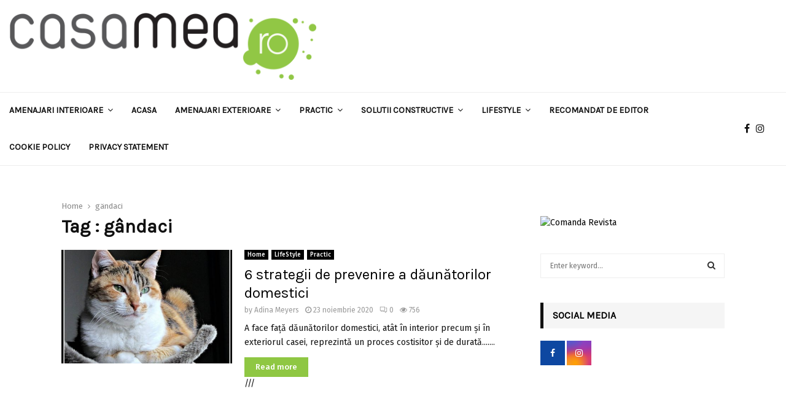

--- FILE ---
content_type: text/html; charset=UTF-8
request_url: https://casamea.ro/tag/gandaci/
body_size: 34493
content:
<!DOCTYPE html>

<html lang="ro-RO" prefix="og: http://ogp.me/ns#">

<head><meta charset="UTF-8"><script>if(navigator.userAgent.match(/MSIE|Internet Explorer/i)||navigator.userAgent.match(/Trident\/7\..*?rv:11/i)){var href=document.location.href;if(!href.match(/[?&]noclsop/)){if(href.indexOf("?")==-1){if(href.indexOf("#")==-1){document.location.href=href+"?noclsop=1"}else{document.location.href=href.replace("#","?noclsop=1#")}}else{if(href.indexOf("#")==-1){document.location.href=href+"&noclsop=1"}else{document.location.href=href.replace("#","&noclsop=1#")}}}}</script><script>(()=>{class RocketLazyLoadScripts{constructor(){this.v="1.2.5.1",this.triggerEvents=["keydown","mousedown","mousemove","touchmove","touchstart","touchend","wheel"],this.userEventHandler=this.t.bind(this),this.touchStartHandler=this.i.bind(this),this.touchMoveHandler=this.o.bind(this),this.touchEndHandler=this.h.bind(this),this.clickHandler=this.u.bind(this),this.interceptedClicks=[],this.interceptedClickListeners=[],this.l(this),window.addEventListener("pageshow",(t=>{this.persisted=t.persisted,this.everythingLoaded&&this.m()})),document.addEventListener("DOMContentLoaded",(()=>{this.p()})),this.delayedScripts={normal:[],async:[],defer:[]},this.trash=[],this.allJQueries=[]}k(t){document.hidden?t.t():(this.triggerEvents.forEach((e=>window.addEventListener(e,t.userEventHandler,{passive:!0}))),window.addEventListener("touchstart",t.touchStartHandler,{passive:!0}),window.addEventListener("mousedown",t.touchStartHandler),document.addEventListener("visibilitychange",t.userEventHandler))}_(){this.triggerEvents.forEach((t=>window.removeEventListener(t,this.userEventHandler,{passive:!0}))),document.removeEventListener("visibilitychange",this.userEventHandler)}i(t){"HTML"!==t.target.tagName&&(window.addEventListener("touchend",this.touchEndHandler),window.addEventListener("mouseup",this.touchEndHandler),window.addEventListener("touchmove",this.touchMoveHandler,{passive:!0}),window.addEventListener("mousemove",this.touchMoveHandler),t.target.addEventListener("click",this.clickHandler),this.L(t.target,!0),this.M(t.target,"onclick","rocket-onclick"),this.C())}o(t){window.removeEventListener("touchend",this.touchEndHandler),window.removeEventListener("mouseup",this.touchEndHandler),window.removeEventListener("touchmove",this.touchMoveHandler,{passive:!0}),window.removeEventListener("mousemove",this.touchMoveHandler),t.target.removeEventListener("click",this.clickHandler),this.L(t.target,!1),this.M(t.target,"rocket-onclick","onclick"),this.O()}h(){window.removeEventListener("touchend",this.touchEndHandler),window.removeEventListener("mouseup",this.touchEndHandler),window.removeEventListener("touchmove",this.touchMoveHandler,{passive:!0}),window.removeEventListener("mousemove",this.touchMoveHandler)}u(t){t.target.removeEventListener("click",this.clickHandler),this.L(t.target,!1),this.M(t.target,"rocket-onclick","onclick"),this.interceptedClicks.push(t),t.preventDefault(),t.stopPropagation(),t.stopImmediatePropagation(),this.O()}D(){window.removeEventListener("touchstart",this.touchStartHandler,{passive:!0}),window.removeEventListener("mousedown",this.touchStartHandler),this.interceptedClicks.forEach((t=>{t.target.dispatchEvent(new MouseEvent("click",{view:t.view,bubbles:!0,cancelable:!0}))}))}l(t){EventTarget.prototype.addEventListenerBase=EventTarget.prototype.addEventListener,EventTarget.prototype.addEventListener=function(e,i,o){"click"!==e||t.windowLoaded||i===t.clickHandler||t.interceptedClickListeners.push({target:this,func:i,options:o}),(this||window).addEventListenerBase(e,i,o)}}L(t,e){this.interceptedClickListeners.forEach((i=>{i.target===t&&(e?t.removeEventListener("click",i.func,i.options):t.addEventListener("click",i.func,i.options))})),t.parentNode!==document.documentElement&&this.L(t.parentNode,e)}S(){return new Promise((t=>{this.T?this.O=t:t()}))}C(){this.T=!0}O(){this.T=!1}M(t,e,i){t.hasAttribute&&t.hasAttribute(e)&&(event.target.setAttribute(i,event.target.getAttribute(e)),event.target.removeAttribute(e))}t(){this._(this),"loading"===document.readyState?document.addEventListener("DOMContentLoaded",this.R.bind(this)):this.R()}p(){let t=[];document.querySelectorAll("script[type=rocketlazyloadscript][data-rocket-src]").forEach((e=>{let i=e.getAttribute("data-rocket-src");if(i&&0!==i.indexOf("data:")){0===i.indexOf("//")&&(i=location.protocol+i);try{const o=new URL(i).origin;o!==location.origin&&t.push({src:o,crossOrigin:e.crossOrigin||"module"===e.getAttribute("data-rocket-type")})}catch(t){}}})),t=[...new Map(t.map((t=>[JSON.stringify(t),t]))).values()],this.j(t,"preconnect")}async R(){this.lastBreath=Date.now(),this.P(this),this.F(this),this.q(),this.A(),this.I(),await this.U(this.delayedScripts.normal),await this.U(this.delayedScripts.defer),await this.U(this.delayedScripts.async);try{await this.W(),await this.H(this),await this.J()}catch(t){console.error(t)}window.dispatchEvent(new Event("rocket-allScriptsLoaded")),this.everythingLoaded=!0,this.S().then((()=>{this.D()})),this.N()}A(){document.querySelectorAll("script[type=rocketlazyloadscript]").forEach((t=>{t.hasAttribute("data-rocket-src")?t.hasAttribute("async")&&!1!==t.async?this.delayedScripts.async.push(t):t.hasAttribute("defer")&&!1!==t.defer||"module"===t.getAttribute("data-rocket-type")?this.delayedScripts.defer.push(t):this.delayedScripts.normal.push(t):this.delayedScripts.normal.push(t)}))}async B(t){if(await this.G(),!0!==t.noModule||!("noModule"in HTMLScriptElement.prototype))return new Promise((e=>{let i;function o(){(i||t).setAttribute("data-rocket-status","executed"),e()}try{if(navigator.userAgent.indexOf("Firefox/")>0||""===navigator.vendor)i=document.createElement("script"),[...t.attributes].forEach((t=>{let e=t.nodeName;"type"!==e&&("data-rocket-type"===e&&(e="type"),"data-rocket-src"===e&&(e="src"),i.setAttribute(e,t.nodeValue))})),t.text&&(i.text=t.text),i.hasAttribute("src")?(i.addEventListener("load",o),i.addEventListener("error",(function(){i.setAttribute("data-rocket-status","failed"),e()})),setTimeout((()=>{i.isConnected||e()}),1)):(i.text=t.text,o()),t.parentNode.replaceChild(i,t);else{const i=t.getAttribute("data-rocket-type"),n=t.getAttribute("data-rocket-src");i?(t.type=i,t.removeAttribute("data-rocket-type")):t.removeAttribute("type"),t.addEventListener("load",o),t.addEventListener("error",(function(){t.setAttribute("data-rocket-status","failed"),e()})),n?(t.removeAttribute("data-rocket-src"),t.src=n):t.src="data:text/javascript;base64,"+window.btoa(unescape(encodeURIComponent(t.text)))}}catch(i){t.setAttribute("data-rocket-status","failed"),e()}}));t.setAttribute("data-rocket-status","skipped")}async U(t){const e=t.shift();return e&&e.isConnected?(await this.B(e),this.U(t)):Promise.resolve()}I(){this.j([...this.delayedScripts.normal,...this.delayedScripts.defer,...this.delayedScripts.async],"preload")}j(t,e){var i=document.createDocumentFragment();t.forEach((t=>{const o=t.getAttribute&&t.getAttribute("data-rocket-src")||t.src;if(o){const n=document.createElement("link");n.href=o,n.rel=e,"preconnect"!==e&&(n.as="script"),t.getAttribute&&"module"===t.getAttribute("data-rocket-type")&&(n.crossOrigin=!0),t.crossOrigin&&(n.crossOrigin=t.crossOrigin),t.integrity&&(n.integrity=t.integrity),i.appendChild(n),this.trash.push(n)}})),document.head.appendChild(i)}P(t){let e={};function i(i,o){return e[o].eventsToRewrite.indexOf(i)>=0&&!t.everythingLoaded?"rocket-"+i:i}function o(t,o){!function(t){e[t]||(e[t]={originalFunctions:{add:t.addEventListener,remove:t.removeEventListener},eventsToRewrite:[]},t.addEventListener=function(){arguments[0]=i(arguments[0],t),e[t].originalFunctions.add.apply(t,arguments)},t.removeEventListener=function(){arguments[0]=i(arguments[0],t),e[t].originalFunctions.remove.apply(t,arguments)})}(t),e[t].eventsToRewrite.push(o)}function n(e,i){let o=e[i];e[i]=null,Object.defineProperty(e,i,{get:()=>o||function(){},set(n){t.everythingLoaded?o=n:e["rocket"+i]=o=n}})}o(document,"DOMContentLoaded"),o(window,"DOMContentLoaded"),o(window,"load"),o(window,"pageshow"),o(document,"readystatechange"),n(document,"onreadystatechange"),n(window,"onload"),n(window,"onpageshow")}F(t){let e;function i(e){return t.everythingLoaded?e:e.split(" ").map((t=>"load"===t||0===t.indexOf("load.")?"rocket-jquery-load":t)).join(" ")}function o(o){if(o&&o.fn&&!t.allJQueries.includes(o)){o.fn.ready=o.fn.init.prototype.ready=function(e){return t.domReadyFired?e.bind(document)(o):document.addEventListener("rocket-DOMContentLoaded",(()=>e.bind(document)(o))),o([])};const e=o.fn.on;o.fn.on=o.fn.init.prototype.on=function(){return this[0]===window&&("string"==typeof arguments[0]||arguments[0]instanceof String?arguments[0]=i(arguments[0]):"object"==typeof arguments[0]&&Object.keys(arguments[0]).forEach((t=>{const e=arguments[0][t];delete arguments[0][t],arguments[0][i(t)]=e}))),e.apply(this,arguments),this},t.allJQueries.push(o)}e=o}o(window.jQuery),Object.defineProperty(window,"jQuery",{get:()=>e,set(t){o(t)}})}async H(t){const e=document.querySelector("script[data-webpack]");e&&(await async function(){return new Promise((t=>{e.addEventListener("load",t),e.addEventListener("error",t)}))}(),await t.K(),await t.H(t))}async W(){this.domReadyFired=!0,await this.G(),document.dispatchEvent(new Event("rocket-readystatechange")),await this.G(),document.rocketonreadystatechange&&document.rocketonreadystatechange(),await this.G(),document.dispatchEvent(new Event("rocket-DOMContentLoaded")),await this.G(),window.dispatchEvent(new Event("rocket-DOMContentLoaded"))}async J(){await this.G(),document.dispatchEvent(new Event("rocket-readystatechange")),await this.G(),document.rocketonreadystatechange&&document.rocketonreadystatechange(),await this.G(),window.dispatchEvent(new Event("rocket-load")),await this.G(),window.rocketonload&&window.rocketonload(),await this.G(),this.allJQueries.forEach((t=>t(window).trigger("rocket-jquery-load"))),await this.G();const t=new Event("rocket-pageshow");t.persisted=this.persisted,window.dispatchEvent(t),await this.G(),window.rocketonpageshow&&window.rocketonpageshow({persisted:this.persisted}),this.windowLoaded=!0}m(){document.onreadystatechange&&document.onreadystatechange(),window.onload&&window.onload(),window.onpageshow&&window.onpageshow({persisted:this.persisted})}q(){const t=new Map;document.write=document.writeln=function(e){const i=document.currentScript;i||console.error("WPRocket unable to document.write this: "+e);const o=document.createRange(),n=i.parentElement;let s=t.get(i);void 0===s&&(s=i.nextSibling,t.set(i,s));const c=document.createDocumentFragment();o.setStart(c,0),c.appendChild(o.createContextualFragment(e)),n.insertBefore(c,s)}}async G(){Date.now()-this.lastBreath>45&&(await this.K(),this.lastBreath=Date.now())}async K(){return document.hidden?new Promise((t=>setTimeout(t))):new Promise((t=>requestAnimationFrame(t)))}N(){this.trash.forEach((t=>t.remove()))}static run(){const t=new RocketLazyLoadScripts;t.k(t)}}RocketLazyLoadScripts.run()})();</script> 

	

	
	<meta name="viewport" content="width=device-width, initial-scale=1">

	
	<link rel="profile" href="https://gmpg.org/xfn/11">

	<title>gândaci - casamea.ro</title><link rel="preload" as="style" href="https://fonts.googleapis.com/css?family=Oswald%3A400%7CRoboto%7CMukta%20Vaani%7COswald%7CTeko%7CPlayfair%20Display%7CKarla%7CFira%20Sans%3A300%2C300italic%2C400%2C400italic%2C500%2C500italic%2C700%2C700italic%2C800%2C800italic%26amp%3Bsubset%3Dlatin-ext&#038;display=swap" /><link rel="stylesheet" href="https://fonts.googleapis.com/css?family=Oswald%3A400%7CRoboto%7CMukta%20Vaani%7COswald%7CTeko%7CPlayfair%20Display%7CKarla%7CFira%20Sans%3A300%2C300italic%2C400%2C400italic%2C500%2C500italic%2C700%2C700italic%2C800%2C800italic%26amp%3Bsubset%3Dlatin-ext&#038;display=swap" media="print" onload="this.media='all'" /><noscript><link rel="stylesheet" href="https://fonts.googleapis.com/css?family=Oswald%3A400%7CRoboto%7CMukta%20Vaani%7COswald%7CTeko%7CPlayfair%20Display%7CKarla%7CFira%20Sans%3A300%2C300italic%2C400%2C400italic%2C500%2C500italic%2C700%2C700italic%2C800%2C800italic%26amp%3Bsubset%3Dlatin-ext&#038;display=swap" /></noscript>
<meta name="robots" content="follow, noindex">
<meta property="og:url" content="https://casamea.ro/tag/gandaci/">
<meta property="og:site_name" content="casamea.ro">
<meta property="og:locale" content="ro_RO">
<meta property="og:type" content="object">
<meta property="og:title" content="gândaci - casamea.ro">
<meta property="og:image" content="https://casamea.ro/wp-content/uploads/2020/08/cropped-casamearo.jpg">
<meta property="og:image:secure_url" content="https://casamea.ro/wp-content/uploads/2020/08/cropped-casamearo.jpg">
<meta property="og:image:width" content="512">
<meta property="og:image:height" content="512">
<meta name="twitter:card" content="summary">
<meta name="twitter:site" content="@CasameaRo">
<meta name="twitter:creator" content="@CasameaRo">
<meta name="twitter:title" content="gândaci - casamea.ro">
<meta name="twitter:image" content="https://casamea.ro/wp-content/uploads/2020/08/casamea.ro_.png">
<link rel='dns-prefetch' href='//fonts.googleapis.com' />
<link href='https://fonts.gstatic.com' crossorigin rel='preconnect' />
<link rel="alternate" type="application/rss+xml" title="casamea.ro &raquo; Flux" href="https://casamea.ro/feed/" />
<link rel="alternate" type="application/rss+xml" title="casamea.ro &raquo; Flux etichetă gândaci" href="https://casamea.ro/tag/gandaci/feed/" />
<style id='wp-img-auto-sizes-contain-inline-css' type='text/css'>
img:is([sizes=auto i],[sizes^="auto," i]){contain-intrinsic-size:3000px 1500px}
/*# sourceURL=wp-img-auto-sizes-contain-inline-css */
</style>
<style id='wp-emoji-styles-inline-css' type='text/css'>

	img.wp-smiley, img.emoji {
		display: inline !important;
		border: none !important;
		box-shadow: none !important;
		height: 1em !important;
		width: 1em !important;
		margin: 0 0.07em !important;
		vertical-align: -0.1em !important;
		background: none !important;
		padding: 0 !important;
	}
/*# sourceURL=wp-emoji-styles-inline-css */
</style>
<style id='wp-block-library-inline-css' type='text/css'>
:root{--wp-block-synced-color:#7a00df;--wp-block-synced-color--rgb:122,0,223;--wp-bound-block-color:var(--wp-block-synced-color);--wp-editor-canvas-background:#ddd;--wp-admin-theme-color:#007cba;--wp-admin-theme-color--rgb:0,124,186;--wp-admin-theme-color-darker-10:#006ba1;--wp-admin-theme-color-darker-10--rgb:0,107,160.5;--wp-admin-theme-color-darker-20:#005a87;--wp-admin-theme-color-darker-20--rgb:0,90,135;--wp-admin-border-width-focus:2px}@media (min-resolution:192dpi){:root{--wp-admin-border-width-focus:1.5px}}.wp-element-button{cursor:pointer}:root .has-very-light-gray-background-color{background-color:#eee}:root .has-very-dark-gray-background-color{background-color:#313131}:root .has-very-light-gray-color{color:#eee}:root .has-very-dark-gray-color{color:#313131}:root .has-vivid-green-cyan-to-vivid-cyan-blue-gradient-background{background:linear-gradient(135deg,#00d084,#0693e3)}:root .has-purple-crush-gradient-background{background:linear-gradient(135deg,#34e2e4,#4721fb 50%,#ab1dfe)}:root .has-hazy-dawn-gradient-background{background:linear-gradient(135deg,#faaca8,#dad0ec)}:root .has-subdued-olive-gradient-background{background:linear-gradient(135deg,#fafae1,#67a671)}:root .has-atomic-cream-gradient-background{background:linear-gradient(135deg,#fdd79a,#004a59)}:root .has-nightshade-gradient-background{background:linear-gradient(135deg,#330968,#31cdcf)}:root .has-midnight-gradient-background{background:linear-gradient(135deg,#020381,#2874fc)}:root{--wp--preset--font-size--normal:16px;--wp--preset--font-size--huge:42px}.has-regular-font-size{font-size:1em}.has-larger-font-size{font-size:2.625em}.has-normal-font-size{font-size:var(--wp--preset--font-size--normal)}.has-huge-font-size{font-size:var(--wp--preset--font-size--huge)}.has-text-align-center{text-align:center}.has-text-align-left{text-align:left}.has-text-align-right{text-align:right}.has-fit-text{white-space:nowrap!important}#end-resizable-editor-section{display:none}.aligncenter{clear:both}.items-justified-left{justify-content:flex-start}.items-justified-center{justify-content:center}.items-justified-right{justify-content:flex-end}.items-justified-space-between{justify-content:space-between}.screen-reader-text{border:0;clip-path:inset(50%);height:1px;margin:-1px;overflow:hidden;padding:0;position:absolute;width:1px;word-wrap:normal!important}.screen-reader-text:focus{background-color:#ddd;clip-path:none;color:#444;display:block;font-size:1em;height:auto;left:5px;line-height:normal;padding:15px 23px 14px;text-decoration:none;top:5px;width:auto;z-index:100000}html :where(.has-border-color){border-style:solid}html :where([style*=border-top-color]){border-top-style:solid}html :where([style*=border-right-color]){border-right-style:solid}html :where([style*=border-bottom-color]){border-bottom-style:solid}html :where([style*=border-left-color]){border-left-style:solid}html :where([style*=border-width]){border-style:solid}html :where([style*=border-top-width]){border-top-style:solid}html :where([style*=border-right-width]){border-right-style:solid}html :where([style*=border-bottom-width]){border-bottom-style:solid}html :where([style*=border-left-width]){border-left-style:solid}html :where(img[class*=wp-image-]){height:auto;max-width:100%}:where(figure){margin:0 0 1em}html :where(.is-position-sticky){--wp-admin--admin-bar--position-offset:var(--wp-admin--admin-bar--height,0px)}@media screen and (max-width:600px){html :where(.is-position-sticky){--wp-admin--admin-bar--position-offset:0px}}

/*# sourceURL=wp-block-library-inline-css */
</style><style id='global-styles-inline-css' type='text/css'>
:root{--wp--preset--aspect-ratio--square: 1;--wp--preset--aspect-ratio--4-3: 4/3;--wp--preset--aspect-ratio--3-4: 3/4;--wp--preset--aspect-ratio--3-2: 3/2;--wp--preset--aspect-ratio--2-3: 2/3;--wp--preset--aspect-ratio--16-9: 16/9;--wp--preset--aspect-ratio--9-16: 9/16;--wp--preset--color--black: #000000;--wp--preset--color--cyan-bluish-gray: #abb8c3;--wp--preset--color--white: #ffffff;--wp--preset--color--pale-pink: #f78da7;--wp--preset--color--vivid-red: #cf2e2e;--wp--preset--color--luminous-vivid-orange: #ff6900;--wp--preset--color--luminous-vivid-amber: #fcb900;--wp--preset--color--light-green-cyan: #7bdcb5;--wp--preset--color--vivid-green-cyan: #00d084;--wp--preset--color--pale-cyan-blue: #8ed1fc;--wp--preset--color--vivid-cyan-blue: #0693e3;--wp--preset--color--vivid-purple: #9b51e0;--wp--preset--gradient--vivid-cyan-blue-to-vivid-purple: linear-gradient(135deg,rgb(6,147,227) 0%,rgb(155,81,224) 100%);--wp--preset--gradient--light-green-cyan-to-vivid-green-cyan: linear-gradient(135deg,rgb(122,220,180) 0%,rgb(0,208,130) 100%);--wp--preset--gradient--luminous-vivid-amber-to-luminous-vivid-orange: linear-gradient(135deg,rgb(252,185,0) 0%,rgb(255,105,0) 100%);--wp--preset--gradient--luminous-vivid-orange-to-vivid-red: linear-gradient(135deg,rgb(255,105,0) 0%,rgb(207,46,46) 100%);--wp--preset--gradient--very-light-gray-to-cyan-bluish-gray: linear-gradient(135deg,rgb(238,238,238) 0%,rgb(169,184,195) 100%);--wp--preset--gradient--cool-to-warm-spectrum: linear-gradient(135deg,rgb(74,234,220) 0%,rgb(151,120,209) 20%,rgb(207,42,186) 40%,rgb(238,44,130) 60%,rgb(251,105,98) 80%,rgb(254,248,76) 100%);--wp--preset--gradient--blush-light-purple: linear-gradient(135deg,rgb(255,206,236) 0%,rgb(152,150,240) 100%);--wp--preset--gradient--blush-bordeaux: linear-gradient(135deg,rgb(254,205,165) 0%,rgb(254,45,45) 50%,rgb(107,0,62) 100%);--wp--preset--gradient--luminous-dusk: linear-gradient(135deg,rgb(255,203,112) 0%,rgb(199,81,192) 50%,rgb(65,88,208) 100%);--wp--preset--gradient--pale-ocean: linear-gradient(135deg,rgb(255,245,203) 0%,rgb(182,227,212) 50%,rgb(51,167,181) 100%);--wp--preset--gradient--electric-grass: linear-gradient(135deg,rgb(202,248,128) 0%,rgb(113,206,126) 100%);--wp--preset--gradient--midnight: linear-gradient(135deg,rgb(2,3,129) 0%,rgb(40,116,252) 100%);--wp--preset--font-size--small: 14px;--wp--preset--font-size--medium: 20px;--wp--preset--font-size--large: 32px;--wp--preset--font-size--x-large: 42px;--wp--preset--font-size--normal: 16px;--wp--preset--font-size--huge: 42px;--wp--preset--spacing--20: 0.44rem;--wp--preset--spacing--30: 0.67rem;--wp--preset--spacing--40: 1rem;--wp--preset--spacing--50: 1.5rem;--wp--preset--spacing--60: 2.25rem;--wp--preset--spacing--70: 3.38rem;--wp--preset--spacing--80: 5.06rem;--wp--preset--shadow--natural: 6px 6px 9px rgba(0, 0, 0, 0.2);--wp--preset--shadow--deep: 12px 12px 50px rgba(0, 0, 0, 0.4);--wp--preset--shadow--sharp: 6px 6px 0px rgba(0, 0, 0, 0.2);--wp--preset--shadow--outlined: 6px 6px 0px -3px rgb(255, 255, 255), 6px 6px rgb(0, 0, 0);--wp--preset--shadow--crisp: 6px 6px 0px rgb(0, 0, 0);}:where(.is-layout-flex){gap: 0.5em;}:where(.is-layout-grid){gap: 0.5em;}body .is-layout-flex{display: flex;}.is-layout-flex{flex-wrap: wrap;align-items: center;}.is-layout-flex > :is(*, div){margin: 0;}body .is-layout-grid{display: grid;}.is-layout-grid > :is(*, div){margin: 0;}:where(.wp-block-columns.is-layout-flex){gap: 2em;}:where(.wp-block-columns.is-layout-grid){gap: 2em;}:where(.wp-block-post-template.is-layout-flex){gap: 1.25em;}:where(.wp-block-post-template.is-layout-grid){gap: 1.25em;}.has-black-color{color: var(--wp--preset--color--black) !important;}.has-cyan-bluish-gray-color{color: var(--wp--preset--color--cyan-bluish-gray) !important;}.has-white-color{color: var(--wp--preset--color--white) !important;}.has-pale-pink-color{color: var(--wp--preset--color--pale-pink) !important;}.has-vivid-red-color{color: var(--wp--preset--color--vivid-red) !important;}.has-luminous-vivid-orange-color{color: var(--wp--preset--color--luminous-vivid-orange) !important;}.has-luminous-vivid-amber-color{color: var(--wp--preset--color--luminous-vivid-amber) !important;}.has-light-green-cyan-color{color: var(--wp--preset--color--light-green-cyan) !important;}.has-vivid-green-cyan-color{color: var(--wp--preset--color--vivid-green-cyan) !important;}.has-pale-cyan-blue-color{color: var(--wp--preset--color--pale-cyan-blue) !important;}.has-vivid-cyan-blue-color{color: var(--wp--preset--color--vivid-cyan-blue) !important;}.has-vivid-purple-color{color: var(--wp--preset--color--vivid-purple) !important;}.has-black-background-color{background-color: var(--wp--preset--color--black) !important;}.has-cyan-bluish-gray-background-color{background-color: var(--wp--preset--color--cyan-bluish-gray) !important;}.has-white-background-color{background-color: var(--wp--preset--color--white) !important;}.has-pale-pink-background-color{background-color: var(--wp--preset--color--pale-pink) !important;}.has-vivid-red-background-color{background-color: var(--wp--preset--color--vivid-red) !important;}.has-luminous-vivid-orange-background-color{background-color: var(--wp--preset--color--luminous-vivid-orange) !important;}.has-luminous-vivid-amber-background-color{background-color: var(--wp--preset--color--luminous-vivid-amber) !important;}.has-light-green-cyan-background-color{background-color: var(--wp--preset--color--light-green-cyan) !important;}.has-vivid-green-cyan-background-color{background-color: var(--wp--preset--color--vivid-green-cyan) !important;}.has-pale-cyan-blue-background-color{background-color: var(--wp--preset--color--pale-cyan-blue) !important;}.has-vivid-cyan-blue-background-color{background-color: var(--wp--preset--color--vivid-cyan-blue) !important;}.has-vivid-purple-background-color{background-color: var(--wp--preset--color--vivid-purple) !important;}.has-black-border-color{border-color: var(--wp--preset--color--black) !important;}.has-cyan-bluish-gray-border-color{border-color: var(--wp--preset--color--cyan-bluish-gray) !important;}.has-white-border-color{border-color: var(--wp--preset--color--white) !important;}.has-pale-pink-border-color{border-color: var(--wp--preset--color--pale-pink) !important;}.has-vivid-red-border-color{border-color: var(--wp--preset--color--vivid-red) !important;}.has-luminous-vivid-orange-border-color{border-color: var(--wp--preset--color--luminous-vivid-orange) !important;}.has-luminous-vivid-amber-border-color{border-color: var(--wp--preset--color--luminous-vivid-amber) !important;}.has-light-green-cyan-border-color{border-color: var(--wp--preset--color--light-green-cyan) !important;}.has-vivid-green-cyan-border-color{border-color: var(--wp--preset--color--vivid-green-cyan) !important;}.has-pale-cyan-blue-border-color{border-color: var(--wp--preset--color--pale-cyan-blue) !important;}.has-vivid-cyan-blue-border-color{border-color: var(--wp--preset--color--vivid-cyan-blue) !important;}.has-vivid-purple-border-color{border-color: var(--wp--preset--color--vivid-purple) !important;}.has-vivid-cyan-blue-to-vivid-purple-gradient-background{background: var(--wp--preset--gradient--vivid-cyan-blue-to-vivid-purple) !important;}.has-light-green-cyan-to-vivid-green-cyan-gradient-background{background: var(--wp--preset--gradient--light-green-cyan-to-vivid-green-cyan) !important;}.has-luminous-vivid-amber-to-luminous-vivid-orange-gradient-background{background: var(--wp--preset--gradient--luminous-vivid-amber-to-luminous-vivid-orange) !important;}.has-luminous-vivid-orange-to-vivid-red-gradient-background{background: var(--wp--preset--gradient--luminous-vivid-orange-to-vivid-red) !important;}.has-very-light-gray-to-cyan-bluish-gray-gradient-background{background: var(--wp--preset--gradient--very-light-gray-to-cyan-bluish-gray) !important;}.has-cool-to-warm-spectrum-gradient-background{background: var(--wp--preset--gradient--cool-to-warm-spectrum) !important;}.has-blush-light-purple-gradient-background{background: var(--wp--preset--gradient--blush-light-purple) !important;}.has-blush-bordeaux-gradient-background{background: var(--wp--preset--gradient--blush-bordeaux) !important;}.has-luminous-dusk-gradient-background{background: var(--wp--preset--gradient--luminous-dusk) !important;}.has-pale-ocean-gradient-background{background: var(--wp--preset--gradient--pale-ocean) !important;}.has-electric-grass-gradient-background{background: var(--wp--preset--gradient--electric-grass) !important;}.has-midnight-gradient-background{background: var(--wp--preset--gradient--midnight) !important;}.has-small-font-size{font-size: var(--wp--preset--font-size--small) !important;}.has-medium-font-size{font-size: var(--wp--preset--font-size--medium) !important;}.has-large-font-size{font-size: var(--wp--preset--font-size--large) !important;}.has-x-large-font-size{font-size: var(--wp--preset--font-size--x-large) !important;}
/*# sourceURL=global-styles-inline-css */
</style>

<style id='classic-theme-styles-inline-css' type='text/css'>
/*! This file is auto-generated */
.wp-block-button__link{color:#fff;background-color:#32373c;border-radius:9999px;box-shadow:none;text-decoration:none;padding:calc(.667em + 2px) calc(1.333em + 2px);font-size:1.125em}.wp-block-file__button{background:#32373c;color:#fff;text-decoration:none}
/*# sourceURL=/wp-includes/css/classic-themes.min.css */
</style>
<link data-minify="1" rel='stylesheet' id='pencisc-css' href='https://casamea.ro/wp-content/cache/min/1/wp-content/plugins/penci-framework/assets/css/single-shortcode.css?ver=1768144324' type='text/css' media='all' />

<link rel='stylesheet' id='cmplz-general-css' href='https://casamea.ro/wp-content/plugins/complianz-gdpr-premium/assets/css/cookieblocker.min.css?ver=1762172851' type='text/css' media='all' />
<link data-minify="1" rel='stylesheet' id='penci-font-awesome-css' href='https://casamea.ro/wp-content/cache/min/1/wp-content/themes/pennews/css/font-awesome.min.css?ver=1768144324' type='text/css' media='all' />

<link data-minify="1" rel='stylesheet' id='penci-portfolio-css' href='https://casamea.ro/wp-content/cache/min/1/wp-content/themes/pennews/css/portfolio.css?ver=1768144324' type='text/css' media='all' />
<link data-minify="1" rel='stylesheet' id='penci-recipe-css' href='https://casamea.ro/wp-content/cache/min/1/wp-content/themes/pennews/css/recipe.css?ver=1768144324' type='text/css' media='all' />
<link data-minify="1" rel='stylesheet' id='penci-review-css' href='https://casamea.ro/wp-content/cache/min/1/wp-content/themes/pennews/css/review.css?ver=1768144324' type='text/css' media='all' />
<link data-minify="1" rel='stylesheet' id='penci-style-css' href='https://casamea.ro/wp-content/cache/background-css/casamea.ro/wp-content/cache/min/1/wp-content/themes/pennews/style.css?ver=1768144324&wpr_t=1768942716' type='text/css' media='all' />
<style id='penci-style-inline-css' type='text/css'>
.penci-block-vc.style-title-13:not(.footer-widget).style-title-center .penci-block-heading {border-right: 10px solid transparent; border-left: 10px solid transparent; }.site-branding h1, .site-branding h2 {margin: 0;}.penci-schema-markup { display: none !important; }.penci-entry-media .twitter-video { max-width: none !important; margin: 0 !important; }.penci-entry-media .fb-video { margin-bottom: 0; }.penci-entry-media .post-format-meta > iframe { vertical-align: top; }.penci-single-style-6 .penci-entry-media-top.penci-video-format-dailymotion:after, .penci-single-style-6 .penci-entry-media-top.penci-video-format-facebook:after, .penci-single-style-6 .penci-entry-media-top.penci-video-format-vimeo:after, .penci-single-style-6 .penci-entry-media-top.penci-video-format-twitter:after, .penci-single-style-7 .penci-entry-media-top.penci-video-format-dailymotion:after, .penci-single-style-7 .penci-entry-media-top.penci-video-format-facebook:after, .penci-single-style-7 .penci-entry-media-top.penci-video-format-vimeo:after, .penci-single-style-7 .penci-entry-media-top.penci-video-format-twitter:after { content: none; } .penci-single-style-5 .penci-entry-media.penci-video-format-dailymotion:after, .penci-single-style-5 .penci-entry-media.penci-video-format-facebook:after, .penci-single-style-5 .penci-entry-media.penci-video-format-vimeo:after, .penci-single-style-5 .penci-entry-media.penci-video-format-twitter:after { content: none; }@media screen and (max-width: 960px) { .penci-insta-thumb ul.thumbnails.penci_col_5 li, .penci-insta-thumb ul.thumbnails.penci_col_6 li { width: 33.33% !important; } .penci-insta-thumb ul.thumbnails.penci_col_7 li, .penci-insta-thumb ul.thumbnails.penci_col_8 li, .penci-insta-thumb ul.thumbnails.penci_col_9 li, .penci-insta-thumb ul.thumbnails.penci_col_10 li { width: 25% !important; } }.site-header.header--s12 .penci-menu-toggle-wapper,.site-header.header--s12 .header__social-search { flex: 1; }.site-header.header--s5 .site-branding {  padding-right: 0;margin-right: 40px; }.penci-block_37 .penci_post-meta { padding-top: 8px; }.penci-block_37 .penci-post-excerpt + .penci_post-meta { padding-top: 0; }.penci-hide-text-votes { display: none; }.penci-usewr-review {  border-top: 1px solid #ececec; }.penci-review-score {top: 5px; position: relative; }.penci-social-counter.penci-social-counter--style-3 .penci-social__empty a, .penci-social-counter.penci-social-counter--style-4 .penci-social__empty a, .penci-social-counter.penci-social-counter--style-5 .penci-social__empty a, .penci-social-counter.penci-social-counter--style-6 .penci-social__empty a { display: flex; justify-content: center; align-items: center; }.penci-block-error { padding: 0 20px 20px; }@media screen and (min-width: 1240px){ .penci_dis_padding_bw .penci-content-main.penci-col-4:nth-child(3n+2) { padding-right: 15px; padding-left: 15px; }}.bos_searchbox_widget_class.penci-vc-column-1 #flexi_searchbox #b_searchboxInc .b_submitButton_wrapper{ padding-top: 10px; padding-bottom: 10px; }.mfp-image-holder .mfp-close, .mfp-iframe-holder .mfp-close { background: transparent; border-color: transparent; }h1, h2, h3, h4, h5, h6,.error404 .page-title,
		.error404 .penci-block-vc .penci-block__title, .footer__bottom.style-2 .block-title {font-family: 'Karla', sans-serif}h1, h2, h3, h4, h5, h6,.error404 .page-title,
		 .error404 .penci-block-vc .penci-block__title, .product_list_widget .product-title, .footer__bottom.style-2 .block-title {font-weight: 700}body, button, input, select, textarea,.woocommerce ul.products li.product .button,#site-navigation .penci-megamenu .penci-mega-thumbnail .mega-cat-name{font-family: 'Fira Sans', sans-serif}.single .entry-content,.page .entry-content{ font-size:20px; }.site-content,.penci-page-style-1 .site-content, 
		.page-template-full-width.penci-block-pagination .site-content,
		.penci-page-style-2 .site-content, .penci-single-style-1 .site-content, 
		.penci-single-style-2 .site-content,.penci-page-style-3 .site-content,
		.penci-single-style-3 .site-content{ margin-top:40px; }.penci-topbar .topbar__trending h3.penci__post-title{ font-size: 13px; }.topbar__trending{ width:700px ; }.penci-topbar{ background-color:#f5f5f5 ; }.penci-topbar,.penci-topbar a, .penci-topbar ul li a{ color:#111111 ; }.penci-topbar a:hover , .penci-topbar ul li a:hover{ color:#8fc743 !important; }.topbar__social-media a:hover{ color:#8fc743 ; }.penci-topbar ul.menu li ul.sub-menu li a:hover{ color:#8fc743 ; }.penci-topbar .topbar__trending .headline-title{ background-color:#8fc743 ; }.penci-topbar .topbar__trending .headline-title{ color:#ffffff ; }.main-navigation a,.mobile-sidebar .primary-menu-mobile li a, .penci-menu-hbg .primary-menu-mobile li a{ font-family: 'Karla', sans-serif; }.penci-archive .penci-archive__content .penci-post-item .entry-title{ font-size:24px; }.penci-archive .penci-archive__content .penci-post-item .entry-title{ font-weight:400; }.penci-block-vc-pag  .penci-archive__list_posts .penci-post-item .entry-title{ font-size:24px; }.penci-block-vc-pag  .penci-archive__list_posts .penci-post-item .entry-title{ font-weight:400; }.penci-pmore-link .more-link{ background-color:#8fc743; }.penci-pmore-link .more-link:hover{ background-color:#6da538; }.penci-portfolio-wrap{ margin-left: 0px; margin-right: 0px; }.penci-portfolio-wrap .portfolio-item{ padding-left: 0px; padding-right: 0px; margin-bottom:0px; }.penci-menu-hbg-widgets .menu-hbg-title { font-family:'Karla', sans-serif }
		.woocommerce div.product .related > h2,.woocommerce div.product .upsells > h2,
		.post-title-box .post-box-title,.site-content #respond h3,.site-content .widget-title,
		.site-content .widgettitle,
		body.page-template-full-width.page-paged-2 .site-content .widget.penci-block-vc .penci-block__title,
		body:not( .page-template-full-width ) .site-content .widget.penci-block-vc .penci-block__title{ font-size:16px !important;font-weight:700 !important;font-family:'Karla', sans-serif !important; }.site-footer .penci-block-vc .penci-block__title{ font-weight:700;font-family:'Karla', sans-serif; }.penci-popup-login-register .penci-login-container a:hover{ color:#00b0ff ; }.penci-popup-login-register .penci-login-container .penci-login input[type="submit"]{ background-color:#00b0ff ; }body{ background-color: #fff; }.penci_dis_padding_bw .penci-block-vc.style-title-11:not(.footer-widget) .penci-block__title a,
		.penci_dis_padding_bw .penci-block-vc.style-title-11:not(.footer-widget) .penci-block__title span, 
		.penci_dis_padding_bw .penci-block-vc.style-title-11:not(.footer-widget) .penci-subcat-filter, 
		.penci_dis_padding_bw .penci-block-vc.style-title-11:not(.footer-widget) .penci-slider-nav{ background-color:#ffffff; }body, input, select, textarea,
			.widget.widget_display_replies li, .widget.widget_display_topics li,
			.widget ul li,
			.error404 .page-title,
			.entry-content .penci-recipe-heading h2,
			.entry-content .penci-recipe-title,
			#respond h3,.penci-review-text,#respond textarea, .wpcf7 textarea,
			.woocommerce .woocommerce-product-search input[type="search"],
			.woocommerce nav.woocommerce-pagination ul li a, .woocommerce nav.woocommerce-pagination ul li span,
			.woocommerce table.shop_table th,
			.woocommerce-page form .form-row .input-text,
			.select2-container--default .select2-selection--single .select2-selection__rendered,
			#respond label, .wpcf7 label,
			.mc4wp-form,
			#bbpress-forums li.bbp-body ul.forum li.bbp-forum-topic-count, #bbpress-forums li.bbp-body ul.forum li.bbp-forum-reply-count,
			#bbpress-forums li.bbp-body ul.forum li.bbp-forum-freshness, #bbpress-forums li.bbp-body ul.forum li.bbp-forum-freshness a, 
			#bbpress-forums li.bbp-body ul.topic li.bbp-forum-topic-count, #bbpress-forums li.bbp-body ul.topic li.bbp-topic-voice-count,
			#bbpress-forums li.bbp-body ul.topic li.bbp-forum-reply-count, #bbpress-forums li.bbp-body ul.topic li.bbp-topic-freshness > a,
			#bbpress-forums li.bbp-body ul.topic li.bbp-topic-freshness, #bbpress-forums li.bbp-body ul.topic li.bbp-topic-reply-count,
			div.bbp-template-notice, div.indicator-hint,
			#bbpress-forums fieldset.bbp-form legend,
			.entry-content code, .wpb_text_column code, .entry-content blockquote.wp-block-quote p, .entry-content blockquote.wp-block-quote p,
			.penci_dark_layout blockquote.style-3, .penci_dark_layout blockquote.style-3 p,
			.penci_dark_layout blockquote.style-2,.penci_dark_layout blockquote.style-2 p,
			.wpb_text_column blockquote.wp-block-quote p, .wpb_text_column blockquote.wp-block-quote p,
			.widget.widget_display_views li, .widget.widget_display_forums li, .widget.widget_layered_nav li,
			.widget.widget_product_categories li, .widget.widget_categories li, .widget.widget_archive li,
			.widget.widget_pages li, .widget.widget_meta li, .wp-block-pullquote{ color:#111111 }.site-main .frontend-form-container .element-media-file,.site-main .frontend-form-container .element-media,.site-main .frontend-item-container .select2.select2-container .select2-selection.select-with-search-container,.site-main .frontend-item-container input[type="text"],.site-main .frontend-item-container input[type="email"],.site-main .frontend-item-container input[type="url"],.site-main .frontend-item-container textarea,.site-main .frontend-item-container select{ border-color: #eeeeee }
			.site-header,
			.buddypress-wrap .select-wrap,
			.penci-post-blog-classic,
			.activity-list.bp-list,
			.penci-team_memebers .penci-team_item__content,
			.penci-author-box-wrap,
			.about-widget .about-me-heading:before,
			#buddypress .wp-editor-container,
			#bbpress-forums .bbp-forums-list,
			div.bbp-forum-header, div.bbp-topic-header, div.bbp-reply-header,
			.activity-list li.bbp_topic_create .activity-content .activity-inner,
			.rtl .activity-list li.bbp_reply_create .activity-content .activity-inner,
			#drag-drop-area,
			.bp-avatar-nav ul.avatar-nav-items li.current,
			.bp-avatar-nav ul,
			.site-main .bbp-pagination-links a, .site-main .bbp-pagination-links span.current,
			.bbpress  .wp-editor-container,
			.penci-ajax-search-results-wrapper,
			.show-search .search-field,
			.show-search .show-search__content,
			.penci-viewall-results,
			.penci-subcat-list .flexMenu-viewMore .flexMenu-popup,
			.penci-owl-carousel-style .owl-dot span,
			.penci-owl-carousel-slider .owl-dot span,
			.woocommerce-cart table.cart td.actions .coupon .input-text,
			.blog-boxed .penci-archive__content .article_content,
			.penci-block_28 .block28_first_item:not(.hide-border),
			.penci-mul-comments-wrapper .penci-tab-nav,
			.penci-recipe,.penci-recipe-heading,.penci-recipe-ingredients,.penci-recipe-notes,
			.wp-block-yoast-faq-block .schema-faq-section,
			.wp-block-yoast-how-to-block ol.schema-how-to-steps,
			.wp-block-pullquote,
			.wrapper-penci-recipe .penci-recipe-ingredients
			{ border-color:#eeeeee }
		    blockquote:not(.wp-block-quote):before, q:before,   
		    blockquote:not(.wp-block-quote):after, q:after, blockquote.style-3:before,
			.penci-block-vc.style-title-10:not(.footer-widget) .penci-block-heading:after
			{ background-color:#eeeeee }
			.penci-block-vc.style-title-10:not(.footer-widget) .penci-block-heading,
			.wrapper-penci-review, .penci-review-container.penci-review-count,.penci-usewr-review,
			.widget .tagcloud a,.widget.widget_recent_entries li, .widget.widget_recent_comments li, .widget.widget_meta li,
		    .penci-inline-related-posts,
		    .penci_dark_layout .site-main #buddypress div.item-list-tabs:not(#subnav),
			code,abbr, acronym,fieldset,hr,#bbpress-forums div.bbp-the-content-wrapper textarea.bbp-the-content,
			.penci-pagination:not(.penci-ajax-more) a, .penci-pagination:not(.penci-ajax-more) span,
			th,td,#wp-calendar tbody td{ border-color:#eeeeee }
			.site-main #bbpress-forums li.bbp-body ul.forum,
			.site-main #bbpress-forums li.bbp-body ul.topic,#bbpress-forums li.bbp-footer,
			#bbpress-forums div.bbp-template-notice.info,
			.bbp-pagination-links a, .bbp-pagination-links span.current,
			.site-main #buddypress .standard-form textarea,
			.site-main #buddypress .standard-form input[type=text], .site-main #buddypress .standard-form input[type=color], 
			.site-main #buddypress .standard-form input[type=date], .site-main #buddypress .standard-form input[type=datetime],
			.site-main #buddypress .standard-form input[type=datetime-local], .site-main #buddypress .standard-form input[type=email],
			.site-main #buddypress .standard-form input[type=month], .site-main #buddypress .standard-form input[type=number], 
			.site-main #buddypress .standard-form input[type=range], .site-main #buddypress .standard-form input[type=search], 
			.site-main #buddypress .standard-form input[type=tel], .site-main #buddypress .standard-form input[type=time],
		    .site-main #buddypress .standard-form input[type=url], .site-main #buddypress .standard-form input[type=week],
		    .site-main #buddypress .standard-form select,.site-main #buddypress .standard-form input[type=password],
	        .site-main #buddypress .dir-search input[type=search], .site-main #buddypress .dir-search input[type=text],
	        .site-main #buddypress .groups-members-search input[type=search], .site-main #buddypress .groups-members-search input[type=text],
	        .site-main #buddypress button, .site-main #buddypress a.button,
	        .site-main #buddypress input[type=button], .site-main #buddypress input[type=reset],
	        .site-main #buddypress ul.button-nav li a,.site-main #buddypress div.generic-button a,.site-main #buddypress .comment-reply-link, 
	        a.bp-title-button,.site-main #buddypress button:hover,.site-main #buddypress a.button:hover, .site-main #buddypress a.button:focus,
	        .site-main #buddypress input[type=button]:hover, .site-main #buddypress input[type=reset]:hover, 
	        .site-main #buddypress ul.button-nav li a:hover, .site-main #buddypress ul.button-nav li.current a,
	        .site-main #buddypress div.generic-button a:hover,.site-main #buddypress .comment-reply-link:hover,
	        .site-main #buddypress input[type=submit]:hover,.site-main #buddypress select,.site-main #buddypress ul.item-list,
			.site-main #buddypress .profile[role=main],.site-main #buddypress ul.item-list li,.site-main #buddypress div.pagination .pag-count ,
			.site-main #buddypress div.pagination .pagination-links span,.site-main #buddypress div.pagination .pagination-links a,
			body.activity-permalink .site-main #buddypress div.activity-comments, .site-main #buddypress div.activity-comments form .ac-textarea,
			.site-main #buddypress table.profile-fields, .site-main #buddypress table.profile-fields:last-child{ border-color:#eeeeee }.site-main #buddypress table.notifications tr td.label, #buddypress table.notifications-settings tr td.label,.site-main #buddypress table.profile-fields tr td.label, #buddypress table.wp-profile-fields tr td.label,.site-main #buddypress table.messages-notices tr td.label, #buddypress table.forum tr td.label{ border-color: #eeeeee !important; }
			.penci-block-vc,
			.penci-block_1 .block1_first_item,
			.penci-block_1 .block1_first_item .penci_post-meta,
			.penci-block_1 .block1_items .penci_media_object,
			.penci-block_4 .penci-small-thumb:after,
			.penci-recent-rv,
			.penci-block_6 .penci-post-item,
			.penci-block_9 .block9_first_item,.penci-block_9 .penci-post-item,
			.penci-block_9 .block9_items .block9_item_loadmore:first-of-type,
			.penci-block_11 .block11_first_item,.penci-block_11 .penci-post-item,
			.penci-block_11 .block11_items .block11_item_loadmore:first-of-type,
			.penci-block_15 .penci-post-item,.penci-block_15 .penci-block__title,
			.penci-block_20 .penci_media_object,
			.penci-block_20 .penci_media_object.penci_mobj-image-right .penci_post_content,
			.penci-block_26 .block26_items .penci-post-item,
			.penci-block_28 .block28_first_item,
			.penci-block_28 .block28_first_item .penci_post-meta,
			.penci-block_29 .block_29_items .penci-post-item,
			.penci-block_30 .block30_items .penci_media_object,
			.penci-block_33 .block33_big_item .penci_post-meta,
			.penci-block_36 .penci-post-item, .penci-block_36 .penci-block__title,
			.penci-block_6 .penci-block_content__items:not(.penci-block-items__1) .penci-post-item:first-child,
			.penci-block_video.style-7 .penci-owl-carousel-slider .owl-dots span,
			.penci-owl-featured-area.style-12 .penci-small_items .owl-item.active .penci-item-mag,
			.penci-videos-playlist .penci-video-nav .penci-video-playlist-nav:not(.playlist-has-title) .penci-video-playlist-item:first-child,
			.penci-videos-playlist .penci-video-nav .penci-video-playlist-nav:not(.playlist-has-title) .penci-video-playlist-item:last-child,
			.penci-videos-playlist .penci-video-nav .penci-video-playlist-item,
			.penci-archive__content .penci-entry-header,
			.page-template-full-width.penci-block-pagination .penci_breadcrumbs,
			.penci-post-pagination,.penci-pfl-social_share,.penci-post-author,
			.penci-social-buttons.penci-social-share-footer,
			.penci-pagination:not(.penci-ajax-more) a,
			.penci-social-buttons .penci-social-item.like{ border-color:#eeeeee }.penci-container-width-1080 .penci-content-main.penci-col-4 .penci-block_1 .block1_items .penci-post-item:nth-child(2) .penci_media_object,.penci-container-width-1400 .penci-content-main.penci-col-4 .penci-block_1 .block1_items .penci-post-item:nth-child(2) .penci_media_object,.wpb_wrapper > .penci-block_1.penci-vc-column-1 .block1_items .penci-post-item:nth-child(2) .penci_media_object,.widget-area .penci-block_1 .block1_items .penci-post-item:nth-child(2) .penci_media_object{ border-color:#eeeeee }
			.penci-block_6.penci-vc-column-2.penci-block-load_more .penci-block_content__items:not(.penci-block-items__1) .penci-post-item:nth-child(1),
			.penci-block_6.penci-vc-column-2.penci-block-load_more .penci-block_content__items:not(.penci-block-items__1) .penci-post-item:nth-child(2),
			.penci-block_6.penci-vc-column-2.penci-block-infinite .penci-block_content__items:not(.penci-block-items__1) .penci-post-item:nth-child(1),
			.penci-block_6.penci-vc-column-2.penci-block-infinite .penci-block_content__items:not(.penci-block-items__1) .penci-post-item:nth-child(2),
			.penci-block_36.penci-block-load_more .penci-block_content__items:not(.penci-block-items__1) .penci-post-item:first-child,
		    .penci-block_36.penci-block-infinite .penci-block_content__items:not(.penci-block-items__1) .penci-post-item:first-child,
			.penci-block_36.penci-vc-column-2.penci-block-load_more .penci-block_content__items:not(.penci-block-items__1) .penci-post-item:nth-child(1),
			.penci-block_36.penci-vc-column-2.penci-block-load_more .penci-block_content__items:not(.penci-block-items__1) .penci-post-item:nth-child(2),
			.penci-block_36.penci-vc-column-2.penci-block-infinite .penci-block_content__items:not(.penci-block-items__1) .penci-post-item:nth-child(1),
			.penci-block_36.penci-vc-column-2.penci-block-infinite .penci-block_content__items:not(.penci-block-items__1) .penci-post-item:nth-child(2),
			.penci-block_6.penci-vc-column-3.penci-block-load_more .penci-block_content__items:not(.penci-block-items__1) .penci-post-item:nth-child(1),
			.penci-block_6.penci-vc-column-3.penci-block-load_more .penci-block_content__items:not(.penci-block-items__1) .penci-post-item:nth-child(2),
			.penci-block_6.penci-vc-column-3.penci-block-load_more .penci-block_content__items:not(.penci-block-items__1) .penci-post-item:nth-child(3),
			.penci-block_6.penci-vc-column-3.penci-block-infinite .penci-block_content__items:not(.penci-block-items__1) .penci-post-item:nth-child(1),
			.penci-block_6.penci-vc-column-3.penci-block-infinite .penci-block_content__items:not(.penci-block-items__1) .penci-post-item:nth-child(2),
			.penci-block_6.penci-vc-column-3.penci-block-infinite .penci-block_content__items:not(.penci-block-items__1) .penci-post-item:nth-child(3),
			.penci-block_36.penci-vc-column-3.penci-block-load_more .penci-block_content__items:not(.penci-block-items__1) .penci-post-item:nth-child(1),
			.penci-block_36.penci-vc-column-3.penci-block-load_more .penci-block_content__items:not(.penci-block-items__1) .penci-post-item:nth-child(2), 
			.penci-block_36.penci-vc-column-3.penci-block-load_more .penci-block_content__items:not(.penci-block-items__1) .penci-post-item:nth-child(3), 
			.penci-block_36.penci-vc-column-3.penci-block-infinite .penci-block_content__items:not(.penci-block-items__1) .penci-post-item:nth-child(1),
			.penci-block_36.penci-vc-column-3.penci-block-infinite .penci-block_content__items:not(.penci-block-items__1) .penci-post-item:nth-child(2),
			.penci-block_36.penci-vc-column-3.penci-block-infinite .penci-block_content__items:not(.penci-block-items__1) .penci-post-item:nth-child(3),
			.penci-block_15.penci-vc-column-2.penci-block-load_more .penci-block_content__items:not(.penci-block-items__1) .penci-post-item:nth-child(1), 
			.penci-block_15.penci-vc-column-2.penci-block-load_more .penci-block_content__items:not(.penci-block-items__1) .penci-post-item:nth-child(2),
			.penci-block_15.penci-vc-column-2.penci-block-infinite .penci-block_content__items:not(.penci-block-items__1) .penci-post-item:nth-child(1),
			.penci-block_15.penci-vc-column-2.penci-block-infinite .penci-block_content__items:not(.penci-block-items__1) .penci-post-item:nth-child(2),
			.penci-block_15.penci-vc-column-3.penci-block-load_more .penci-block_content__items:not(.penci-block-items__1) .penci-post-item:nth-child(1),
			.penci-block_15.penci-vc-column-3.penci-block-load_more .penci-block_content__items:not(.penci-block-items__1) .penci-post-item:nth-child(2),
			.penci-block_15.penci-vc-column-3.penci-block-load_more .penci-block_content__items:not(.penci-block-items__1) .penci-post-item:nth-child(3),
			.penci-block_15.penci-vc-column-3.penci-block-infinite .penci-block_content__items:not(.penci-block-items__1) .penci-post-item:nth-child(1),
			.penci-block_15.penci-vc-column-3.penci-block-infinite .penci-block_content__items:not(.penci-block-items__1) .penci-post-item:nth-child(2),
			.penci-block_15.penci-vc-column-3.penci-block-infinite .penci-block_content__items:not(.penci-block-items__1) .penci-post-item:nth-child(3){ border-color:#eeeeee }
			select,input[type="text"], input[type="email"], input[type="url"], input[type="password"], 
			input[type="search"], input[type="number"], input[type="tel"], input[type="range"],
			input[type="date"], input[type="month"], input[type="week"], input[type="time"], 
			input[type="datetime"], input[type="datetime-local"], input[type="color"], textarea,
			.single-portfolio .penci-social-buttons + .post-comments,
			#respond textarea, .wpcf7 textarea,
			.post-comments .post-title-box,.penci-comments-button,
			.penci-comments-button + .post-comments .comment-reply-title,
			.penci-post-related + .post-comments .comment-reply-title,
			.penci-post-related + .post-comments .post-title-box,
			.comments .comment ,.comments .comment, .comments .comment .comment,
			#respond input,.wpcf7 input,.widget_wysija input,
			#bbpress-forums #bbp-search-form .button,
			.site-main #buddypress div.item-list-tabs:not( #subnav ),
			.site-main #buddypress div.item-list-tabs:not(#subnav) ul li a,
			.site-main #buddypress div.item-list-tabs:not(#subnav) ul li > span,
			.site-main #buddypress .dir-search input[type=submit], .site-main #buddypress .groups-members-search input[type=submit],
			#respond textarea,.wpcf7 textarea { border-color:#eeeeee } div.wpforms-container .wpforms-form input[type=date],div.wpforms-container .wpforms-form input[type=datetime],div.wpforms-container .wpforms-form input[type=datetime-local],div.wpforms-container .wpforms-form input[type=email],div.wpforms-container .wpforms-form input[type=month],div.wpforms-container .wpforms-form input[type=number],div.wpforms-container .wpforms-form input[type=password],div.wpforms-container .wpforms-form input[type=range],div.wpforms-container .wpforms-form input[type=search],div.wpforms-container .wpforms-form input[type=tel],div.wpforms-container .wpforms-form input[type=text],div.wpforms-container .wpforms-form input[type=time],div.wpforms-container .wpforms-form input[type=url],div.wpforms-container .wpforms-form input[type=week],div.wpforms-container .wpforms-form select,div.wpforms-container .wpforms-form textarea{ border-color: #eeeeee }
		    .penci-owl-featured-area.style-13 .penci-small_items .owl-item.active .penci-item-mag:before,
			.site-header.header--s2:before, .site-header.header--s3:not(.header--s4):before, .site-header.header--s6:before,
			.penci_gallery.style-1 .penci-small-thumb:after,
			.penci-videos-playlist .penci-video-nav .penci-video-playlist-item.is-playing,
			.penci-videos-playlist .penci-video-nav .penci-video-playlist-item:hover, 		
			blockquote:before, q:before,blockquote:after, q:after{ background-color:#eeeeee }.site-main #buddypress .dir-search input[type=submit], .site-main #buddypress .groups-members-search input[type=submit],
			input[type="button"], input[type="reset"], input[type="submit"]{ border-color:#eeeeee }@media (max-width: 768px) {.penci-post-pagination .prev-post + .next-post {border-color :#eeeeee; }}@media (max-width: 650px) {.penci-block_1 .block1_items .penci-post-item:nth-child(2) .penci_media_object {border-color :#eeeeee; }}.buy-button{ background-color:#8fc743 !important; }.penci-menuhbg-toggle:hover .lines-button:after,.penci-menuhbg-toggle:hover .penci-lines:before,.penci-menuhbg-toggle:hover .penci-lines:after.penci-login-container a,.penci_list_shortcode li:before,.footer__sidebars .penci-block-vc .penci__post-title a:hover,.penci-viewall-results a:hover,.post-entry .penci-portfolio-filter ul li.active a, .penci-portfolio-filter ul li.active a,.penci-ajax-search-results-wrapper .penci__post-title a:hover{ color: #8fc743; }.penci-tweets-widget-content .icon-tweets,.penci-tweets-widget-content .tweet-intents a,.penci-tweets-widget-content .tweet-intents span:after,.woocommerce .star-rating span,.woocommerce .comment-form p.stars a:hover,.woocommerce div.product .woocommerce-tabs ul.tabs li a:hover,.penci-subcat-list .flexMenu-viewMore:hover a, .penci-subcat-list .flexMenu-viewMore:focus a,.penci-subcat-list .flexMenu-viewMore .flexMenu-popup .penci-subcat-item a:hover,.penci-owl-carousel-style .owl-dot.active span, .penci-owl-carousel-style .owl-dot:hover span,.penci-owl-carousel-slider .owl-dot.active span,.penci-owl-carousel-slider .owl-dot:hover span{ color: #8fc743; }.penci-owl-carousel-slider .owl-dot.active span,.penci-owl-carousel-slider .owl-dot:hover span{ background-color: #8fc743; }blockquote, q,.penci-post-pagination a:hover,a:hover,.penci-entry-meta a:hover,.penci-portfolio-below_img .inner-item-portfolio .portfolio-desc a:hover h3,.main-navigation.penci_disable_padding_menu > ul:not(.children) > li:hover > a,.main-navigation.penci_disable_padding_menu > ul:not(.children) > li:active > a,.main-navigation.penci_disable_padding_menu > ul:not(.children) > li.current-menu-item > a,.main-navigation.penci_disable_padding_menu > ul:not(.children) > li.current-menu-ancestor > a,.main-navigation.penci_disable_padding_menu > ul:not(.children) > li.current-category-ancestor > a,.site-header.header--s11 .main-navigation.penci_enable_line_menu .menu > li:hover > a,.site-header.header--s11 .main-navigation.penci_enable_line_menu .menu > li:active > a,.site-header.header--s11 .main-navigation.penci_enable_line_menu .menu > li.current-menu-item > a,.main-navigation.penci_disable_padding_menu ul.menu > li > a:hover,.main-navigation ul li:hover > a,.main-navigation ul li:active > a,.main-navigation li.current-menu-item > a,#site-navigation .penci-megamenu .penci-mega-child-categories a.cat-active,#site-navigation .penci-megamenu .penci-content-megamenu .penci-mega-latest-posts .penci-mega-post a:not(.mega-cat-name):hover,.penci-post-pagination h5 a:hover{ color: #8fc743; }.main-navigation.penci_disable_padding_menu > ul:not(.children) > li.highlight-button > a{ color: #8fc743;border-color: #8fc743; }.main-navigation.penci_disable_padding_menu > ul:not(.children) > li.highlight-button:hover > a,.main-navigation.penci_disable_padding_menu > ul:not(.children) > li.highlight-button:active > a,.main-navigation.penci_disable_padding_menu > ul:not(.children) > li.highlight-button.current-category-ancestor > a,.main-navigation.penci_disable_padding_menu > ul:not(.children) > li.highlight-button.current-category-ancestor > a,.main-navigation.penci_disable_padding_menu > ul:not(.children) > li.highlight-button.current-menu-ancestor > a,.main-navigation.penci_disable_padding_menu > ul:not(.children) > li.highlight-button.current-menu-item > a{ border-color: #8fc743; }.penci-menu-hbg .primary-menu-mobile li a:hover,.penci-menu-hbg .primary-menu-mobile li.toggled-on > a,.penci-menu-hbg .primary-menu-mobile li.toggled-on > .dropdown-toggle,.penci-menu-hbg .primary-menu-mobile li.current-menu-item > a,.penci-menu-hbg .primary-menu-mobile li.current-menu-item > .dropdown-toggle,.mobile-sidebar .primary-menu-mobile li a:hover,.mobile-sidebar .primary-menu-mobile li.toggled-on-first > a,.mobile-sidebar .primary-menu-mobile li.toggled-on > a,.mobile-sidebar .primary-menu-mobile li.toggled-on > .dropdown-toggle,.mobile-sidebar .primary-menu-mobile li.current-menu-item > a,.mobile-sidebar .primary-menu-mobile li.current-menu-item > .dropdown-toggle,.mobile-sidebar #sidebar-nav-logo a,.mobile-sidebar #sidebar-nav-logo a:hover.mobile-sidebar #sidebar-nav-logo:before,.penci-recipe-heading a.penci-recipe-print,.widget a:hover,.widget.widget_recent_entries li a:hover, .widget.widget_recent_comments li a:hover, .widget.widget_meta li a:hover,.penci-topbar a:hover,.penci-topbar ul li:hover,.penci-topbar ul li a:hover,.penci-topbar ul.menu li ul.sub-menu li a:hover,.site-branding a, .site-branding .site-title{ color: #8fc743; }.penci-viewall-results a:hover,.penci-ajax-search-results-wrapper .penci__post-title a:hover,.header__search_dis_bg .search-click:hover,.header__social-media a:hover,.penci-login-container .link-bottom a,.error404 .page-content a,.penci-no-results .search-form .search-submit:hover,.error404 .page-content .search-form .search-submit:hover,.penci_breadcrumbs a:hover, .penci_breadcrumbs a:hover span,.penci-archive .entry-meta a:hover,.penci-caption-above-img .wp-caption a:hover,.penci-author-content .author-social:hover,.entry-content a,.comment-content a,.penci-page-style-5 .penci-active-thumb .penci-entry-meta a:hover,.penci-single-style-5 .penci-active-thumb .penci-entry-meta a:hover{ color: #8fc743; }blockquote:not(.wp-block-quote).style-2:before{ background-color: transparent; }blockquote.style-2:before,blockquote:not(.wp-block-quote),blockquote.style-2 cite, blockquote.style-2 .author,blockquote.style-3 cite, blockquote.style-3 .author,.woocommerce ul.products li.product .price,.woocommerce ul.products li.product .price ins,.woocommerce div.product p.price ins,.woocommerce div.product span.price ins, .woocommerce div.product p.price, .woocommerce div.product span.price,.woocommerce div.product .entry-summary div[itemprop="description"] blockquote:before, .woocommerce div.product .woocommerce-tabs #tab-description blockquote:before,.woocommerce-product-details__short-description blockquote:before,.woocommerce div.product .entry-summary div[itemprop="description"] blockquote cite, .woocommerce div.product .entry-summary div[itemprop="description"] blockquote .author,.woocommerce div.product .woocommerce-tabs #tab-description blockquote cite, .woocommerce div.product .woocommerce-tabs #tab-description blockquote .author,.woocommerce div.product .product_meta > span a:hover,.woocommerce div.product .woocommerce-tabs ul.tabs li.active{ color: #8fc743; }.woocommerce #respond input#submit.alt.disabled:hover,.woocommerce #respond input#submit.alt:disabled:hover,.woocommerce #respond input#submit.alt:disabled[disabled]:hover,.woocommerce a.button.alt.disabled,.woocommerce a.button.alt.disabled:hover,.woocommerce a.button.alt:disabled,.woocommerce a.button.alt:disabled:hover,.woocommerce a.button.alt:disabled[disabled],.woocommerce a.button.alt:disabled[disabled]:hover,.woocommerce button.button.alt.disabled,.woocommerce button.button.alt.disabled:hover,.woocommerce button.button.alt:disabled,.woocommerce button.button.alt:disabled:hover,.woocommerce button.button.alt:disabled[disabled],.woocommerce button.button.alt:disabled[disabled]:hover,.woocommerce input.button.alt.disabled,.woocommerce input.button.alt.disabled:hover,.woocommerce input.button.alt:disabled,.woocommerce input.button.alt:disabled:hover,.woocommerce input.button.alt:disabled[disabled],.woocommerce input.button.alt:disabled[disabled]:hover{ background-color: #8fc743; }.woocommerce ul.cart_list li .amount, .woocommerce ul.product_list_widget li .amount,.woocommerce table.shop_table td.product-name a:hover,.woocommerce-cart .cart-collaterals .cart_totals table td .amount,.woocommerce .woocommerce-info:before,.woocommerce form.checkout table.shop_table .order-total .amount,.post-entry .penci-portfolio-filter ul li a:hover,.post-entry .penci-portfolio-filter ul li.active a,.penci-portfolio-filter ul li a:hover,.penci-portfolio-filter ul li.active a,#bbpress-forums li.bbp-body ul.forum li.bbp-forum-info a:hover,#bbpress-forums li.bbp-body ul.topic li.bbp-topic-title a:hover,#bbpress-forums li.bbp-body ul.forum li.bbp-forum-info .bbp-forum-content a,#bbpress-forums li.bbp-body ul.topic p.bbp-topic-meta a,#bbpress-forums .bbp-breadcrumb a:hover, #bbpress-forums .bbp-breadcrumb .bbp-breadcrumb-current:hover,#bbpress-forums .bbp-forum-freshness a:hover,#bbpress-forums .bbp-topic-freshness a:hover{ color: #8fc743; }.footer__bottom a,.footer__logo a, .footer__logo a:hover,.site-info a,.site-info a:hover,.sub-footer-menu li a:hover,.footer__sidebars a:hover,.penci-block-vc .social-buttons a:hover,.penci-inline-related-posts .penci_post-meta a:hover,.penci__general-meta .penci_post-meta a:hover,.penci-block_video.style-1 .penci_post-meta a:hover,.penci-block_video.style-7 .penci_post-meta a:hover,.penci-block-vc .penci-block__title a:hover,.penci-block-vc.style-title-2 .penci-block__title a:hover,.penci-block-vc.style-title-2:not(.footer-widget) .penci-block__title a:hover,.penci-block-vc.style-title-4 .penci-block__title a:hover,.penci-block-vc.style-title-4:not(.footer-widget) .penci-block__title a:hover,.penci-block-vc .penci-subcat-filter .penci-subcat-item a.active, .penci-block-vc .penci-subcat-filter .penci-subcat-item a:hover ,.penci-block_1 .penci_post-meta a:hover,.penci-inline-related-posts.penci-irp-type-grid .penci__post-title:hover{ color: #8fc743; }.penci-block_10 .penci-posted-on a,.penci-block_10 .penci-block__title a:hover,.penci-block_10 .penci__post-title a:hover,.penci-block_26 .block26_first_item .penci__post-title:hover,.penci-block_30 .penci_post-meta a:hover,.penci-block_33 .block33_big_item .penci_post-meta a:hover,.penci-block_36 .penci-chart-text,.penci-block_video.style-1 .block_video_first_item.penci-title-ab-img .penci_post_content a:hover,.penci-block_video.style-1 .block_video_first_item.penci-title-ab-img .penci_post-meta a:hover,.penci-block_video.style-6 .penci__post-title:hover,.penci-block_video.style-7 .penci__post-title:hover,.penci-owl-featured-area.style-12 .penci-small_items h3 a:hover,.penci-owl-featured-area.style-12 .penci-small_items .penci-slider__meta a:hover ,.penci-owl-featured-area.style-12 .penci-small_items .owl-item.current h3 a,.penci-owl-featured-area.style-13 .penci-small_items h3 a:hover,.penci-owl-featured-area.style-13 .penci-small_items .penci-slider__meta a:hover,.penci-owl-featured-area.style-13 .penci-small_items .owl-item.current h3 a,.penci-owl-featured-area.style-14 .penci-small_items h3 a:hover,.penci-owl-featured-area.style-14 .penci-small_items .penci-slider__meta a:hover ,.penci-owl-featured-area.style-14 .penci-small_items .owl-item.current h3 a,.penci-owl-featured-area.style-17 h3 a:hover,.penci-owl-featured-area.style-17 .penci-slider__meta a:hover,.penci-fslider28-wrapper.penci-block-vc .penci-slider-nav a:hover,.penci-videos-playlist .penci-video-nav .penci-video-playlist-item .penci-video-play-icon,.penci-videos-playlist .penci-video-nav .penci-video-playlist-item.is-playing { color: #8fc743; }.penci-block_video.style-7 .penci_post-meta a:hover,.penci-ajax-more.disable_bg_load_more .penci-ajax-more-button:hover, .penci-ajax-more.disable_bg_load_more .penci-block-ajax-more-button:hover{ color: #8fc743; }.site-main #buddypress input[type=submit]:hover,.site-main #buddypress div.generic-button a:hover,.site-main #buddypress .comment-reply-link:hover,.site-main #buddypress a.button:hover,.site-main #buddypress a.button:focus,.site-main #buddypress ul.button-nav li a:hover,.site-main #buddypress ul.button-nav li.current a,.site-main #buddypress .dir-search input[type=submit]:hover, .site-main #buddypress .groups-members-search input[type=submit]:hover,.site-main #buddypress div.item-list-tabs ul li.selected a,.site-main #buddypress div.item-list-tabs ul li.current a,.site-main #buddypress div.item-list-tabs ul li a:hover{ border-color: #8fc743;background-color: #8fc743; }.site-main #buddypress table.notifications thead tr, .site-main #buddypress table.notifications-settings thead tr,.site-main #buddypress table.profile-settings thead tr, .site-main #buddypress table.profile-fields thead tr,.site-main #buddypress table.profile-settings thead tr, .site-main #buddypress table.profile-fields thead tr,.site-main #buddypress table.wp-profile-fields thead tr, .site-main #buddypress table.messages-notices thead tr,.site-main #buddypress table.forum thead tr{ border-color: #8fc743;background-color: #8fc743; }.site-main .bbp-pagination-links a:hover, .site-main .bbp-pagination-links span.current,#buddypress div.item-list-tabs:not(#subnav) ul li.selected a, #buddypress div.item-list-tabs:not(#subnav) ul li.current a, #buddypress div.item-list-tabs:not(#subnav) ul li a:hover,#buddypress ul.item-list li div.item-title a, #buddypress ul.item-list li h4 a,div.bbp-template-notice a,#bbpress-forums li.bbp-body ul.topic li.bbp-topic-title a,#bbpress-forums li.bbp-body .bbp-forums-list li,.site-main #buddypress .activity-header a:first-child, #buddypress .comment-meta a:first-child, #buddypress .acomment-meta a:first-child{ color: #8fc743 !important; }.single-tribe_events .tribe-events-schedule .tribe-events-cost{ color: #8fc743; }.tribe-events-list .tribe-events-loop .tribe-event-featured,#tribe-events .tribe-events-button,#tribe-events .tribe-events-button:hover,#tribe_events_filters_wrapper input[type=submit],.tribe-events-button, .tribe-events-button.tribe-active:hover,.tribe-events-button.tribe-inactive,.tribe-events-button:hover,.tribe-events-calendar td.tribe-events-present div[id*=tribe-events-daynum-],.tribe-events-calendar td.tribe-events-present div[id*=tribe-events-daynum-]>a,#tribe-bar-form .tribe-bar-submit input[type=submit]:hover{ background-color: #8fc743; }.woocommerce span.onsale,.show-search:after,select option:focus,.woocommerce .widget_shopping_cart p.buttons a:hover, .woocommerce.widget_shopping_cart p.buttons a:hover, .woocommerce .widget_price_filter .price_slider_amount .button:hover, .woocommerce div.product form.cart .button:hover,.woocommerce .widget_price_filter .ui-slider .ui-slider-handle,.penci-block-vc.style-title-2:not(.footer-widget) .penci-block__title a, .penci-block-vc.style-title-2:not(.footer-widget) .penci-block__title span,.penci-block-vc.style-title-3:not(.footer-widget) .penci-block-heading:after,.penci-block-vc.style-title-4:not(.footer-widget) .penci-block__title a, .penci-block-vc.style-title-4:not(.footer-widget) .penci-block__title span,.penci-archive .penci-archive__content .penci-cat-links a:hover,.mCSB_scrollTools .mCSB_dragger .mCSB_dragger_bar,.penci-block-vc .penci-cat-name:hover,#buddypress .activity-list li.load-more, #buddypress .activity-list li.load-newest,#buddypress .activity-list li.load-more:hover, #buddypress .activity-list li.load-newest:hover,.site-main #buddypress button:hover, .site-main #buddypress a.button:hover, .site-main #buddypress input[type=button]:hover, .site-main #buddypress input[type=reset]:hover{ background-color: #8fc743; }.penci-block-vc.style-title-grid:not(.footer-widget) .penci-block__title span, .penci-block-vc.style-title-grid:not(.footer-widget) .penci-block__title a,.penci-block-vc .penci_post_thumb:hover .penci-cat-name,.mCSB_scrollTools .mCSB_dragger:active .mCSB_dragger_bar,.mCSB_scrollTools .mCSB_dragger.mCSB_dragger_onDrag .mCSB_dragger_bar,.main-navigation > ul:not(.children) > li:hover > a,.main-navigation > ul:not(.children) > li:active > a,.main-navigation > ul:not(.children) > li.current-menu-item > a,.main-navigation.penci_enable_line_menu > ul:not(.children) > li > a:before,.main-navigation a:hover,#site-navigation .penci-megamenu .penci-mega-thumbnail .mega-cat-name:hover,#site-navigation .penci-megamenu .penci-mega-thumbnail:hover .mega-cat-name,.penci-review-process span,.penci-review-score-total,.topbar__trending .headline-title,.header__search:not(.header__search_dis_bg) .search-click,.cart-icon span.items-number{ background-color: #8fc743; }.login__form .login__form__login-submit input:hover,.penci-login-container .penci-login input[type="submit"]:hover,.penci-archive .penci-entry-categories a:hover,.single .penci-cat-links a:hover,.page .penci-cat-links a:hover,.woocommerce #respond input#submit:hover, .woocommerce a.button:hover, .woocommerce button.button:hover, .woocommerce input.button:hover,.woocommerce div.product .entry-summary div[itemprop="description"]:before,.woocommerce div.product .entry-summary div[itemprop="description"] blockquote .author span:after, .woocommerce div.product .woocommerce-tabs #tab-description blockquote .author span:after,.woocommerce-product-details__short-description blockquote .author span:after,.woocommerce #respond input#submit.alt:hover, .woocommerce a.button.alt:hover, .woocommerce button.button.alt:hover, .woocommerce input.button.alt:hover,#scroll-to-top:hover,div.wpforms-container .wpforms-form input[type=submit]:hover,div.wpforms-container .wpforms-form button[type=submit]:hover,div.wpforms-container .wpforms-form .wpforms-page-button:hover,div.wpforms-container .wpforms-form .wpforms-page-button:hover,#respond #submit:hover,.wpcf7 input[type="submit"]:hover,.widget_wysija input[type="submit"]:hover{ background-color: #8fc743; }.penci-block_video .penci-close-video:hover,.penci-block_5 .penci_post_thumb:hover .penci-cat-name,.penci-block_25 .penci_post_thumb:hover .penci-cat-name,.penci-block_8 .penci_post_thumb:hover .penci-cat-name,.penci-block_14 .penci_post_thumb:hover .penci-cat-name,.penci-block-vc.style-title-grid .penci-block__title span, .penci-block-vc.style-title-grid .penci-block__title a,.penci-block_7 .penci_post_thumb:hover .penci-order-number,.penci-block_15 .penci-post-order,.penci-news_ticker .penci-news_ticker__title{ background-color: #8fc743; }.penci-owl-featured-area .penci-item-mag:hover .penci-slider__cat .penci-cat-name,.penci-owl-featured-area .penci-slider__cat .penci-cat-name:hover,.penci-owl-featured-area.style-12 .penci-small_items .owl-item.current .penci-cat-name,.penci-owl-featured-area.style-13 .penci-big_items .penci-slider__cat .penci-cat-name,.penci-owl-featured-area.style-13 .button-read-more:hover,.penci-owl-featured-area.style-13 .penci-small_items .owl-item.current .penci-cat-name,.penci-owl-featured-area.style-14 .penci-small_items .owl-item.current .penci-cat-name,.penci-owl-featured-area.style-18 .penci-slider__cat .penci-cat-name{ background-color: #8fc743; }.show-search .show-search__content:after,.penci-wide-content .penci-owl-featured-area.style-23 .penci-slider__text,.penci-grid_2 .grid2_first_item:hover .penci-cat-name,.penci-grid_2 .penci-post-item:hover .penci-cat-name,.penci-grid_3 .penci-post-item:hover .penci-cat-name,.penci-grid_1 .penci-post-item:hover .penci-cat-name,.penci-videos-playlist .penci-video-nav .penci-playlist-title,.widget-area .penci-videos-playlist .penci-video-nav .penci-video-playlist-item .penci-video-number,.widget-area .penci-videos-playlist .penci-video-nav .penci-video-playlist-item .penci-video-play-icon,.widget-area .penci-videos-playlist .penci-video-nav .penci-video-playlist-item .penci-video-paused-icon,.penci-owl-featured-area.style-17 .penci-slider__text::after,#scroll-to-top:hover{ background-color: #8fc743; }.featured-area-custom-slider .penci-owl-carousel-slider .owl-dot span,.main-navigation > ul:not(.children) > li ul.sub-menu,.error404 .not-found,.error404 .penci-block-vc,.woocommerce .woocommerce-error, .woocommerce .woocommerce-info, .woocommerce .woocommerce-message,.penci-owl-featured-area.style-12 .penci-small_items,.penci-owl-featured-area.style-12 .penci-small_items .owl-item.current .penci_post_thumb,.penci-owl-featured-area.style-13 .button-read-more:hover{ border-color: #8fc743; }.widget .tagcloud a:hover,.penci-social-buttons .penci-social-item.like.liked,.site-footer .widget .tagcloud a:hover,.penci-recipe-heading a.penci-recipe-print:hover,.penci-custom-slider-container .pencislider-content .pencislider-btn-trans:hover,button:hover,.button:hover, .entry-content a.button:hover,.penci-vc-btn-wapper .penci-vc-btn.penci-vcbtn-trans:hover, input[type="button"]:hover,input[type="reset"]:hover,input[type="submit"]:hover,.penci-ajax-more .penci-ajax-more-button:hover,.penci-ajax-more .penci-portfolio-more-button:hover,.woocommerce nav.woocommerce-pagination ul li a:focus, .woocommerce nav.woocommerce-pagination ul li a:hover,.woocommerce nav.woocommerce-pagination ul li span.current,.penci-block_10 .penci-more-post:hover,.penci-block_15 .penci-more-post:hover,.penci-block_36 .penci-more-post:hover,.penci-block_video.style-7 .penci-owl-carousel-slider .owl-dot.active span,.penci-block_video.style-7 .penci-owl-carousel-slider .owl-dot:hover span ,.penci-block_video.style-7 .penci-owl-carousel-slider .owl-dot:hover span ,.penci-ajax-more .penci-ajax-more-button:hover,.penci-ajax-more .penci-block-ajax-more-button:hover,.penci-ajax-more .penci-ajax-more-button.loading-posts:hover, .penci-ajax-more .penci-block-ajax-more-button.loading-posts:hover,.site-main #buddypress .activity-list li.load-more a:hover, .site-main #buddypress .activity-list li.load-newest a,.penci-owl-carousel-slider.penci-tweets-slider .owl-dots .owl-dot.active span, .penci-owl-carousel-slider.penci-tweets-slider .owl-dots .owl-dot:hover span,.penci-pagination:not(.penci-ajax-more) span.current, .penci-pagination:not(.penci-ajax-more) a:hover{border-color:#8fc743;background-color: #8fc743;}.penci-owl-featured-area.style-23 .penci-slider-overlay{ 
		background: -moz-linear-gradient(left, transparent 26%, #8fc743  65%);
	    background: -webkit-gradient(linear, left top, right top, color-stop(26%, #8fc743 ), color-stop(65%, transparent));
	    background: -webkit-linear-gradient(left, transparent 26%, #8fc743 65%);
	    background: -o-linear-gradient(left, transparent 26%, #8fc743 65%);
	    background: -ms-linear-gradient(left, transparent 26%, #8fc743 65%);
	    background: linear-gradient(to right, transparent 26%, #8fc743 65%);
	    filter: progid:DXImageTransform.Microsoft.gradient(startColorstr='#8fc743', endColorstr='#8fc743', GradientType=1);
		 }.site-main #buddypress .activity-list li.load-more a, .site-main #buddypress .activity-list li.load-newest a,.header__search:not(.header__search_dis_bg) .search-click:hover,.tagcloud a:hover,.site-footer .widget .tagcloud a:hover{ transition: all 0.3s; opacity: 0.8; }.penci-loading-animation-1 .penci-loading-animation,.penci-loading-animation-1 .penci-loading-animation:before,.penci-loading-animation-1 .penci-loading-animation:after,.penci-loading-animation-5 .penci-loading-animation,.penci-loading-animation-6 .penci-loading-animation:before,.penci-loading-animation-7 .penci-loading-animation,.penci-loading-animation-8 .penci-loading-animation,.penci-loading-animation-9 .penci-loading-circle-inner:before,.penci-load-thecube .penci-load-cube:before,.penci-three-bounce .one,.penci-three-bounce .two,.penci-three-bounce .three{ background-color: #8fc743; }.header__social-media a:hover{ color:#8fc743; }.main-navigation.penci_enable_line_menu > ul:not(.children) > li > a:before{background-color: #8fc743; }.main-navigation > ul:not(.children) > li:hover > a,.main-navigation > ul:not(.children) > li.current-category-ancestor > a,.main-navigation > ul:not(.children) > li.current-menu-ancestor > a,.main-navigation > ul:not(.children) > li.current-menu-item > a,.site-header.header--s11 .main-navigation.penci_enable_line_menu .menu > li:hover > a,.site-header.header--s11 .main-navigation.penci_enable_line_menu .menu > li:active > a,.site-header.header--s11 .main-navigation.penci_enable_line_menu .menu > li.current-category-ancestor > a,.site-header.header--s11 .main-navigation.penci_enable_line_menu .menu > li.current-menu-ancestor > a,.site-header.header--s11 .main-navigation.penci_enable_line_menu .menu > li.current-menu-item > a,.main-navigation.penci_disable_padding_menu > ul:not(.children) > li:hover > a,.main-navigation.penci_disable_padding_menu > ul:not(.children) > li.current-category-ancestor > a,.main-navigation.penci_disable_padding_menu > ul:not(.children) > li.current-menu-ancestor > a,.main-navigation.penci_disable_padding_menu > ul:not(.children) > li.current-menu-item > a,.main-navigation.penci_disable_padding_menu ul.menu > li > a:hover,.main-navigation ul.menu > li.current-menu-item > a,.main-navigation ul.menu > li > a:hover{ color: #8fc743 }.main-navigation.penci_disable_padding_menu > ul:not(.children) > li.highlight-button > a{ color: #8fc743;border-color: #8fc743; }.main-navigation.penci_disable_padding_menu > ul:not(.children) > li.highlight-button:hover > a,.main-navigation.penci_disable_padding_menu > ul:not(.children) > li.highlight-button:active > a,.main-navigation.penci_disable_padding_menu > ul:not(.children) > li.highlight-button.current-category-ancestor > a,.main-navigation.penci_disable_padding_menu > ul:not(.children) > li.highlight-button.current-menu-ancestor > a,.main-navigation.penci_disable_padding_menu > ul:not(.children) > li.highlight-button.current-menu-item > a{ border-color: #8fc743; }.main-navigation > ul:not(.children) > li:hover > a,.main-navigation > ul:not(.children) > li:active > a,.main-navigation > ul:not(.children) > li.current-category-ancestor > a,.main-navigation > ul:not(.children) > li.current-menu-ancestor > a,.main-navigation > ul:not(.children) > li.current-menu-item > a,.site-header.header--s11 .main-navigation.penci_enable_line_menu .menu > li:hover > a,.site-header.header--s11 .main-navigation.penci_enable_line_menu .menu > li:active > a,.site-header.header--s11 .main-navigation.penci_enable_line_menu .menu > li.current-category-ancestor > a,.site-header.header--s11 .main-navigation.penci_enable_line_menu .menu > li.current-menu-ancestor > a,.site-header.header--s11 .main-navigation.penci_enable_line_menu .menu > li.current-menu-item > a,.main-navigation ul.menu > li > a:hover{ background-color: #8fc743 }.main-navigation ul li:not( .penci-mega-menu ) ul li.current-category-ancestor > a,.main-navigation ul li:not( .penci-mega-menu ) ul li.current-menu-ancestor > a,.main-navigation ul li:not( .penci-mega-menu ) ul li.current-menu-item > a,.main-navigation ul li:not( .penci-mega-menu ) ul a:hover{ color:#8fc743 }#main .widget .tagcloud a{ }#main .widget .tagcloud a:hover{}.single .penci-cat-links a:hover, .page .penci-cat-links a:hover{ background-color:#8fc743; }.site-footer{ background-color:#595959 ; }.footer__sidebars + .footer__bottom .footer__bottom_container:before{ background-color:#c7c7c7 ; }.footer__sidebars .woocommerce.widget_shopping_cart .total,.footer__sidebars .woocommerce.widget_product_search input[type="search"],.footer__sidebars .woocommerce ul.cart_list li,.footer__sidebars .woocommerce ul.product_list_widget li,.site-footer .penci-recent-rv,.site-footer .penci-block_6 .penci-post-item,.site-footer .penci-block_10 .penci-post-item,.site-footer .penci-block_11 .block11_first_item, .site-footer .penci-block_11 .penci-post-item,.site-footer .penci-block_15 .penci-post-item,.site-footer .widget select,.footer__sidebars .woocommerce-product-details__short-description th,.footer__sidebars .woocommerce-product-details__short-description td,.site-footer .widget.widget_recent_entries li, .site-footer .widget.widget_recent_comments li, .site-footer .widget.widget_meta li,.site-footer input[type="text"], .site-footer input[type="email"],.site-footer input[type="url"], .site-footer input[type="password"],.site-footer input[type="search"], .site-footer input[type="number"],.site-footer input[type="tel"], .site-footer input[type="range"],.site-footer input[type="date"], .site-footer input[type="month"],.site-footer input[type="week"],.site-footer input[type="time"],.site-footer input[type="datetime"],.site-footer input[type="datetime-local"],.site-footer .widget .tagcloud a,.site-footer input[type="color"], .site-footer textarea{ border-color:#c7c7c7 ; }.site-footer select,.site-footer .woocommerce .woocommerce-product-search input[type="search"]{ border-color:#c7c7c7 ; }.site-footer .penci-block-vc .penci-block-heading,.footer-instagram h4.footer-instagram-title{ border-color:#ffffff ; }.footer__sidebars a:hover { color:#8fc743 ; }
		.site-footer .widget .tagcloud a:hover{ background: #8fc743;color: #fff;border-color:#8fc743 }.site-footer .widget.widget_recent_entries li a:hover,.site-footer .widget.widget_recent_comments li a:hover,.site-footer .widget.widget_meta li a:hover{ color:#8fc743 ; }.footer__sidebars .penci-block-vc .penci__post-title a:hover{ color:#8fc743 ; }.footer__social-media .social-media-item{ color:#d8d8d8 !important; }.footer__logo a,.footer__logo a:hover{ color:#8fc743 ; }.footer__copyright_menu{ background-color:#595959 ; }.site-info{ color:#ffffff ; }#scroll-to-top:hover{ background-color:#8fc743 ; }
/*# sourceURL=penci-style-inline-css */
</style>
<style id='rocket-lazyload-inline-css' type='text/css'>
.rll-youtube-player{position:relative;padding-bottom:56.23%;height:0;overflow:hidden;max-width:100%;}.rll-youtube-player:focus-within{outline: 2px solid currentColor;outline-offset: 5px;}.rll-youtube-player iframe{position:absolute;top:0;left:0;width:100%;height:100%;z-index:100;background:0 0}.rll-youtube-player img{bottom:0;display:block;left:0;margin:auto;max-width:100%;width:100%;position:absolute;right:0;top:0;border:none;height:auto;-webkit-transition:.4s all;-moz-transition:.4s all;transition:.4s all}.rll-youtube-player img:hover{-webkit-filter:brightness(75%)}.rll-youtube-player .play{height:100%;width:100%;left:0;top:0;position:absolute;background:var(--wpr-bg-07ef2c8f-060d-45b1-8a32-6adf9226c87d) no-repeat center;background-color: transparent !important;cursor:pointer;border:none;}
/*# sourceURL=rocket-lazyload-inline-css */
</style>
<script type="rocketlazyloadscript" data-minify="1" data-rocket-type="text/javascript" data-rocket-src="https://casamea.ro/wp-content/cache/min/1/wp-content/plugins/complianz-gdpr-premium/pro/tcf-stub/build/index.js?ver=1768144324" id="cmplz-tcf-stub-js" defer></script>
<script type="rocketlazyloadscript" data-rocket-type="text/javascript" data-rocket-src="https://casamea.ro/wp-includes/js/jquery/jquery.min.js?ver=3.7.1" id="jquery-core-js" defer></script>
<script type="rocketlazyloadscript" data-rocket-type="text/javascript" data-rocket-src="https://casamea.ro/wp-includes/js/jquery/jquery-migrate.min.js?ver=3.4.1" id="jquery-migrate-js" defer></script>
<script type="text/javascript" id="cmplz-tcf-js-extra">
/* <![CDATA[ */
var cmplz_tcf = {"cmp_url":"https://casamea.ro/wp-content/uploads/complianz/","retention_string":"P\u0103strarea \u00een zile","undeclared_string":"Nedeclarat","isServiceSpecific":"1","excludedVendors":{"15":15,"66":66,"119":119,"139":139,"141":141,"174":174,"192":192,"262":262,"375":375,"377":377,"387":387,"427":427,"435":435,"512":512,"527":527,"569":569,"581":581,"587":587,"626":626,"644":644,"667":667,"713":713,"733":733,"736":736,"748":748,"776":776,"806":806,"822":822,"830":830,"836":836,"856":856,"879":879,"882":882,"888":888,"909":909,"970":970,"986":986,"1015":1015,"1018":1018,"1022":1022,"1039":1039,"1078":1078,"1079":1079,"1094":1094,"1149":1149,"1156":1156,"1167":1167,"1173":1173,"1199":1199,"1211":1211,"1216":1216,"1252":1252,"1263":1263,"1298":1298,"1305":1305,"1342":1342,"1343":1343,"1355":1355,"1365":1365,"1366":1366,"1368":1368,"1371":1371,"1373":1373,"1391":1391,"1405":1405,"1418":1418,"1423":1423,"1425":1425,"1440":1440,"1442":1442,"1482":1482,"1492":1492,"1496":1496,"1503":1503,"1508":1508,"1509":1509,"1510":1510,"1519":1519},"purposes":[1,2,3,4,5,6,7,8,9,10,11],"specialPurposes":[1,2],"features":[1,2,3],"specialFeatures":[],"publisherCountryCode":"RO","lspact":"N","ccpa_applies":"","ac_mode":"1","debug":"","prefix":"cmplz_"};
//# sourceURL=cmplz-tcf-js-extra
/* ]]> */
</script>
<script type="rocketlazyloadscript" data-minify="1" defer data-rocket-type="text/javascript" data-rocket-src="https://casamea.ro/wp-content/cache/min/1/wp-content/plugins/complianz-gdpr-premium/pro/tcf/build/index.js?ver=1768144324" id="cmplz-tcf-js"></script>
<link rel="EditURI" type="application/rsd+xml" title="RSD" href="https://casamea.ro/xmlrpc.php?rsd" />
<meta name="generator" content="WordPress 6.9" />
  <script type="rocketlazyloadscript" data-minify="1" data-rocket-src="https://casamea.ro/wp-content/cache/min/1/sdks/web/v16/OneSignalSDK.page.js?ver=1768144324" defer></script>
  <script type="rocketlazyloadscript">
          window.OneSignalDeferred = window.OneSignalDeferred || [];
          OneSignalDeferred.push(async function(OneSignal) {
            await OneSignal.init({
              appId: "58180310-d590-4c5f-bdcf-c96bc6c3504c",
              serviceWorkerOverrideForTypical: true,
              path: "https://casamea.ro/wp-content/plugins/onesignal-free-web-push-notifications/sdk_files/",
              serviceWorkerParam: { scope: "/wp-content/plugins/onesignal-free-web-push-notifications/sdk_files/push/onesignal/" },
              serviceWorkerPath: "OneSignalSDKWorker.js",
            });
          });

          // Unregister the legacy OneSignal service worker to prevent scope conflicts
          if (navigator.serviceWorker) {
            navigator.serviceWorker.getRegistrations().then((registrations) => {
              // Iterate through all registered service workers
              registrations.forEach((registration) => {
                // Check the script URL to identify the specific service worker
                if (registration.active && registration.active.scriptURL.includes('OneSignalSDKWorker.js.php')) {
                  // Unregister the service worker
                  registration.unregister().then((success) => {
                    if (success) {
                      console.log('OneSignalSW: Successfully unregistered:', registration.active.scriptURL);
                    } else {
                      console.log('OneSignalSW: Failed to unregister:', registration.active.scriptURL);
                    }
                  });
                }
              });
            }).catch((error) => {
              console.error('Error fetching service worker registrations:', error);
            });
        }
        </script>
<meta property="og:title" name="og:title" content="gândaci" />
<meta property="og:type" name="og:type" content="website" />
<meta property="og:image" name="og:image" content="https://casamea.ro/wp-content/uploads/2020/08/cropped-casamearo.jpg" />
<meta property="og:description" name="og:description" content="Proiecte case, constructii si prezentari case, amenajari interioare si exterioare, decoratiuni, materiale de constructii, gradina si bricolaj." />
<meta property="og:locale" name="og:locale" content="ro_RO" />
<meta property="og:site_name" name="og:site_name" content="casamea.ro" />
<meta property="twitter:card" name="twitter:card" content="summary" />
<script type="rocketlazyloadscript">
var portfolioDataJs = portfolioDataJs || [];
var penciBlocksArray=[];
var PENCILOCALCACHE = {};
		(function () {
				"use strict";
		
				PENCILOCALCACHE = {
					data: {},
					remove: function ( ajaxFilterItem ) {
						delete PENCILOCALCACHE.data[ajaxFilterItem];
					},
					exist: function ( ajaxFilterItem ) {
						return PENCILOCALCACHE.data.hasOwnProperty( ajaxFilterItem ) && PENCILOCALCACHE.data[ajaxFilterItem] !== null;
					},
					get: function ( ajaxFilterItem ) {
						return PENCILOCALCACHE.data[ajaxFilterItem];
					},
					set: function ( ajaxFilterItem, cachedData ) {
						PENCILOCALCACHE.remove( ajaxFilterItem );
						PENCILOCALCACHE.data[ajaxFilterItem] = cachedData;
					}
				};
			}
		)();function penciBlock() {
		    this.atts_json = '';
		    this.content = '';
		}</script>
		<style type="text/css">
																										</style>
				<style type="text/css">
																																													
					</style>
		<script async src="https://pagead2.googlesyndication.com/pagead/js/adsbygoogle.js?client=ca-pub-8044549120355257" crossorigin="anonymous"></script>
			<style>.cmplz-hidden {
					display: none !important;
				}</style><script type="application/ld+json">{
    "@context": "http:\/\/schema.org\/",
    "@type": "organization",
    "@id": "#organization",
    "logo": {
        "@type": "ImageObject",
        "url": "https:\/\/casamea.ro\/wp-content\/uploads\/2019\/05\/sigla_casamea@2x.png"
    },
    "url": "https:\/\/casamea.ro\/",
    "name": "casamea.ro",
    "description": "Proiecte case, constructii si prezentari case, amenajari interioare si exterioare, decoratiuni, materiale de constructii, gradina si bricolaj."
}</script><script type="application/ld+json">{
    "@context": "http:\/\/schema.org\/",
    "@type": "WebSite",
    "name": "casamea.ro",
    "alternateName": "Proiecte case, constructii si prezentari case, amenajari interioare si exterioare, decoratiuni, materiale de constructii, gradina si bricolaj.",
    "url": "https:\/\/casamea.ro\/"
}</script><script type="application/ld+json">{
    "@context": "http:\/\/schema.org\/",
    "@type": "WPSideBar",
    "name": "Sidebar Right",
    "alternateName": "Add widgets here to display them on blog and single",
    "url": "https:\/\/casamea.ro\/tag\/gandaci"
}</script><script type="application/ld+json">{
    "@context": "http:\/\/schema.org\/",
    "@type": "WPSideBar",
    "name": "Footer Column #2",
    "alternateName": "Add widgets here to display them in the second column of the footer",
    "url": "https:\/\/casamea.ro\/tag\/gandaci"
}</script><script type="application/ld+json">{
    "@context": "http:\/\/schema.org\/",
    "@type": "WPSideBar",
    "name": "Footer Column #3",
    "alternateName": "Add widgets here to display them in the third column of the footer",
    "url": "https:\/\/casamea.ro\/tag\/gandaci"
}</script><script type="application/ld+json">{
    "@context": "http:\/\/schema.org\/",
    "@type": "WPSideBar",
    "name": "Footer Column #4",
    "alternateName": "Add widgets here to display them in the fourth column of the footer",
    "url": "https:\/\/casamea.ro\/tag\/gandaci"
}</script><meta property="fb:app_id" content="348280475330978"><meta name="generator" content="Powered by WPBakery Page Builder - drag and drop page builder for WordPress."/>
<style type="text/css" id="custom-background-css">
body.custom-background { background-color: #ffffff; }
</style>
	<link rel="icon" href="https://casamea.ro/wp-content/uploads/2020/08/cropped-casamearo-32x32.jpg" sizes="32x32" />
<link rel="icon" href="https://casamea.ro/wp-content/uploads/2020/08/cropped-casamearo-192x192.jpg" sizes="192x192" />
<link rel="apple-touch-icon" href="https://casamea.ro/wp-content/uploads/2020/08/cropped-casamearo-180x180.jpg" />
<meta name="msapplication-TileImage" content="https://casamea.ro/wp-content/uploads/2020/08/cropped-casamearo-270x270.jpg" />
		<style type="text/css" id="wp-custom-css">
			#onetrust-group-container h1 {
	font-size: 10px!important;
}

#onetrust-group-container p {
	font-size: 10px!important;
}

#onetrust-group-container span {
	font-size: 10px!important;
}

#onetrust-button-group-parent button {
	font-size: 10px!important;
}

#onetrust-accept-btn-handler {
	padding: 10px!important;
}

#onetrust-banner-sdk {
	background-color: #9ec559!important;
}

#onetrust-pc-btn-handler {
		background-color: #9ec559!important;
}

#penci_custom_html-2 {
	display: none;
}		</style>
		<noscript><style> .wpb_animate_when_almost_visible { opacity: 1; }</style></noscript><noscript><style id="rocket-lazyload-nojs-css">.rll-youtube-player, [data-lazy-src]{display:none !important;}</style></noscript>
	<style>

        #optOut {
            position: fixed;
            bottom: 4px;
            left: 4px;
            padding: 2px 6px;
            background-color: #368BD6;
        }

        #optOut button {
            color: #ffffff;
            text-transform: uppercase;
            font-size: 12px;
        }

        #optOut img {
            width: 12px;
            height: 12px;
        }

		a.custom-button.pencisc-button {

			background: transparent;

			color: #D3347B;

			border: 2px solid #D3347B;

			line-height: 36px;

			padding: 0 20px;

			font-size: 14px;

			font-weight: bold;

		}

		a.custom-button.pencisc-button:hover {

			background: #D3347B;

			color: #fff;

			border: 2px solid #D3347B;

		}

		a.custom-button.pencisc-button.pencisc-small {

			line-height: 28px;

			font-size: 12px;

		}

		a.custom-button.pencisc-button.pencisc-large {

			line-height: 46px;

			font-size: 18px;

		}

	</style>

	<!-- Global site tag (gtag.js) - Google Analytics -->

<script type="rocketlazyloadscript" async data-rocket-src="https://www.googletagmanager.com/gtag/js?id=UA-162699987-1"></script>

<script type="rocketlazyloadscript">

  window.dataLayer = window.dataLayer || [];

  function gtag(){dataLayer.push(arguments);}

  gtag('js', new Date());



  gtag('config', 'UA-162699987-1');

</script>



<script type="rocketlazyloadscript" data-minify="1" data-rocket-src="https://casamea.ro/wp-content/cache/min/1/sdks/OneSignalSDK.js?ver=1768144324" async=""></script>

<script type="rocketlazyloadscript">

  var OneSignal = window.OneSignal || [];

  OneSignal.push(function() {

    OneSignal.init({

      appId: "58180310-d590-4c5f-bdcf-c96bc6c3504c",

      notifyButton: {

        enable: true,

      },

    });

  });

</script>

<script async src="https://pagead2.googlesyndication.com/pagead/js/adsbygoogle.js?client=ca-pub-8044549120355257"
     crossorigin="anonymous"></script>   

   





<style id="wpr-lazyload-bg-container"></style><style id="wpr-lazyload-bg-exclusion"></style>
<noscript>
<style id="wpr-lazyload-bg-nostyle">.owl-carousel-slider .owl-video-play-icon{--wpr-bg-2ae0764b-99a7-41d9-897e-9770b1919774: url('https://casamea.ro/wp-content/themes/pennews/owl.video.play.png');}.widget #bbp-search-form #bbp_search{--wpr-bg-9d21fd47-2b1d-416a-9db9-5aa53f4f7a1d: url('https://casamea.ro/wp-content/themes/pennews/images/searchsubmit.png');}.penci-image-holder{--wpr-bg-770c458f-e0bb-4b8d-a47a-c6ecaa1b5c13: url('https://casamea.ro/wp-content/themes/pennews/images/no-image.jpg');}.rll-youtube-player .play{--wpr-bg-07ef2c8f-060d-45b1-8a32-6adf9226c87d: url('https://casamea.ro/wp-content/plugins/clsop/assets/img/youtube.png');}</style>
</noscript>
<script type="application/javascript">const rocket_pairs = [{"selector":".owl-carousel-slider .owl-video-play-icon","style":".owl-carousel-slider .owl-video-play-icon{--wpr-bg-2ae0764b-99a7-41d9-897e-9770b1919774: url('https:\/\/casamea.ro\/wp-content\/themes\/pennews\/owl.video.play.png');}","hash":"2ae0764b-99a7-41d9-897e-9770b1919774","url":"https:\/\/casamea.ro\/wp-content\/themes\/pennews\/owl.video.play.png"},{"selector":".widget #bbp-search-form #bbp_search","style":".widget #bbp-search-form #bbp_search{--wpr-bg-9d21fd47-2b1d-416a-9db9-5aa53f4f7a1d: url('https:\/\/casamea.ro\/wp-content\/themes\/pennews\/images\/searchsubmit.png');}","hash":"9d21fd47-2b1d-416a-9db9-5aa53f4f7a1d","url":"https:\/\/casamea.ro\/wp-content\/themes\/pennews\/images\/searchsubmit.png"},{"selector":".penci-image-holder","style":".penci-image-holder{--wpr-bg-770c458f-e0bb-4b8d-a47a-c6ecaa1b5c13: url('https:\/\/casamea.ro\/wp-content\/themes\/pennews\/images\/no-image.jpg');}","hash":"770c458f-e0bb-4b8d-a47a-c6ecaa1b5c13","url":"https:\/\/casamea.ro\/wp-content\/themes\/pennews\/images\/no-image.jpg"},{"selector":".rll-youtube-player .play","style":".rll-youtube-player .play{--wpr-bg-07ef2c8f-060d-45b1-8a32-6adf9226c87d: url('https:\/\/casamea.ro\/wp-content\/plugins\/clsop\/assets\/img\/youtube.png');}","hash":"07ef2c8f-060d-45b1-8a32-6adf9226c87d","url":"https:\/\/casamea.ro\/wp-content\/plugins\/clsop\/assets\/img\/youtube.png"}]; const rocket_excluded_pairs = [];</script></head>



<body class="archive tag tag-gandaci tag-2421 custom-background wp-custom-logo wp-theme-pennews hfeed header-sticky penci_enable_ajaxsearch penci_sticky_content_sidebar penci_dis_padding_bw blog-default sidebar-right wpb-js-composer js-comp-ver-6.8.0 vc_responsive">




<div id="page" class="site">

	<div class="site-header-wrapper"><div class="header__top header--s2">
	<div class="penci-container-fluid header-top__container">
		
<div class="site-branding">
	
		<h2><a href="https://casamea.ro/" class="custom-logo-link" rel="home"><img width="1024" height="226" src="data:image/svg+xml,%3Csvg%20xmlns='http://www.w3.org/2000/svg'%20viewBox='0%200%201024%20226'%3E%3C/svg%3E" class="custom-logo" alt="casamea.ro" decoding="async" data-lazy-srcset="https://casamea.ro/wp-content/uploads/2019/05/sigla_casamea@2x.png 1024w, https://casamea.ro/wp-content/uploads/2019/05/sigla_casamea@2x-300x66.png 300w, https://casamea.ro/wp-content/uploads/2019/05/sigla_casamea@2x-768x170.png 768w, https://casamea.ro/wp-content/uploads/2019/05/sigla_casamea@2x-960x212.png 960w, https://casamea.ro/wp-content/uploads/2019/05/sigla_casamea@2x-585x129.png 585w" data-lazy-sizes="(max-width: 1024px) 100vw, 1024px" data-lazy-src="https://casamea.ro/wp-content/uploads/2019/05/sigla_casamea@2x.png" /><noscript><img width="1024" height="226" src="https://casamea.ro/wp-content/uploads/2019/05/sigla_casamea@2x.png" class="custom-logo" alt="casamea.ro" decoding="async" srcset="https://casamea.ro/wp-content/uploads/2019/05/sigla_casamea@2x.png 1024w, https://casamea.ro/wp-content/uploads/2019/05/sigla_casamea@2x-300x66.png 300w, https://casamea.ro/wp-content/uploads/2019/05/sigla_casamea@2x-768x170.png 768w, https://casamea.ro/wp-content/uploads/2019/05/sigla_casamea@2x-960x212.png 960w, https://casamea.ro/wp-content/uploads/2019/05/sigla_casamea@2x-585x129.png 585w" sizes="(max-width: 1024px) 100vw, 1024px" /></noscript></a></h2>
				</div><!-- .site-branding -->
		
	</div>
</div>
<header id="masthead" class="site-header header--s2" data-height="80" itemscope="itemscope" itemtype="http://schema.org/WPHeader">
	<div class="penci-container-fluid header-content__container">
		<nav id="site-navigation" class="main-navigation penci_disable_padding_menu pencimn-slide_down" itemscope itemtype="http://schema.org/SiteNavigationElement">
	<ul id="menu-main-menu" class="menu"><li id="menu-item-41695" class="menu-item menu-item-type-post_type menu-item-object-page menu-item-has-children menu-item-41695"><a href="https://casamea.ro/amenajari-interioare/" itemprop="url">Amenajari Interioare</a>
<ul class="sub-menu">
	<li id="menu-item-41696" class="menu-item menu-item-type-taxonomy menu-item-object-category menu-item-41696"><a href="https://casamea.ro/category/amenajari-interioare/amenajari-apartamente/" itemprop="url">Amenajari apartamente</a></li>
	<li id="menu-item-73622" class="menu-item menu-item-type-taxonomy menu-item-object-category menu-item-73622"><a href="https://casamea.ro/category/amenajari-interioare/amenajare-baie/" itemprop="url">Amenajare baie</a></li>
	<li id="menu-item-73623" class="menu-item menu-item-type-taxonomy menu-item-object-category menu-item-73623"><a href="https://casamea.ro/category/amenajari-interioare/amenajare-bucatarie/" itemprop="url">Amenajare bucatarie</a></li>
	<li id="menu-item-73624" class="menu-item menu-item-type-taxonomy menu-item-object-category menu-item-73624"><a href="https://casamea.ro/category/amenajari-interioare/amenajare-camera-copilului/" itemprop="url">Amenajare camera copilului</a></li>
	<li id="menu-item-73625" class="menu-item menu-item-type-taxonomy menu-item-object-category menu-item-73625"><a href="https://casamea.ro/category/amenajari-interioare/amenajare-dormitor/" itemprop="url">Amenajare dormitor</a></li>
	<li id="menu-item-73626" class="menu-item menu-item-type-taxonomy menu-item-object-category menu-item-73626"><a href="https://casamea.ro/category/amenajari-interioare/amenajare-living/" itemprop="url">Amenajare living</a></li>
	<li id="menu-item-41697" class="menu-item menu-item-type-taxonomy menu-item-object-category menu-item-41697"><a href="https://casamea.ro/category/amenajari-interioare/amenajari-case/" itemprop="url">Amenajari case</a></li>
	<li id="menu-item-41698" class="menu-item menu-item-type-taxonomy menu-item-object-category menu-item-41698"><a href="https://casamea.ro/category/amenajari-interioare/case-de-vacanta/" itemprop="url">Case de vacanta</a></li>
	<li id="menu-item-62477" class="menu-item menu-item-type-taxonomy menu-item-object-category menu-item-62477"><a href="https://casamea.ro/category/amenajari-interioare/mansarda/" itemprop="url">Mansarda</a></li>
</ul>
</li>
<li id="menu-item-763" class="menu-item menu-item-type-post_type menu-item-object-page menu-item-763"><a href="https://casamea.ro/home/" itemprop="url">Acasa</a></li>
<li id="menu-item-41739" class="menu-item menu-item-type-taxonomy menu-item-object-category menu-item-has-children menu-item-41739"><a href="https://casamea.ro/category/amenajari-exterioare/" itemprop="url">Amenajari Exterioare</a>
<ul class="sub-menu">
	<li id="menu-item-41725" class="menu-item menu-item-type-taxonomy menu-item-object-category menu-item-41725"><a href="https://casamea.ro/category/amenajari-exterioare/amenajare-gradina/" itemprop="url">Amenajare gradina</a></li>
	<li id="menu-item-41726" class="menu-item menu-item-type-taxonomy menu-item-object-category menu-item-41726"><a href="https://casamea.ro/category/amenajari-exterioare/balcon-si-terasa/" itemprop="url">Balcon si terasa</a></li>
	<li id="menu-item-41727" class="menu-item menu-item-type-taxonomy menu-item-object-category menu-item-41727"><a href="https://casamea.ro/category/amenajari-exterioare/gradinarit/" itemprop="url">Gradinarit</a></li>
</ul>
</li>
<li id="menu-item-41728" class="menu-item menu-item-type-post_type menu-item-object-page menu-item-has-children menu-item-41728"><a href="https://casamea.ro/practic/" itemprop="url">Practic</a>
<ul class="sub-menu">
	<li id="menu-item-946" class="menu-item menu-item-type-taxonomy menu-item-object-category menu-item-946"><a href="https://casamea.ro/category/practic/bricolaj/" itemprop="url">Bricolaj</a></li>
</ul>
</li>
<li id="menu-item-41729" class="menu-item menu-item-type-post_type menu-item-object-page menu-item-has-children menu-item-41729"><a href="https://casamea.ro/solutii-constructive/" itemprop="url">Solutii constructive</a>
<ul class="sub-menu">
	<li id="menu-item-41672" class="menu-item menu-item-type-taxonomy menu-item-object-category menu-item-41672"><a href="https://casamea.ro/category/solutii-constructive/legislatie/" itemprop="url">Legislatie</a></li>
	<li id="menu-item-948" class="menu-item menu-item-type-taxonomy menu-item-object-category menu-item-948"><a href="https://casamea.ro/category/solutii-constructive/proiecte-si-randari/" itemprop="url">Proiecte si randari</a></li>
	<li id="menu-item-949" class="menu-item menu-item-type-taxonomy menu-item-object-category menu-item-949"><a href="https://casamea.ro/category/solutii-constructive/echipamente-si-materiale-de-constructii/" itemprop="url">Echipamente si materiale de constructii</a></li>
</ul>
</li>
<li id="menu-item-41730" class="menu-item menu-item-type-post_type menu-item-object-page menu-item-has-children menu-item-41730"><a href="https://casamea.ro/lifestyle/" itemprop="url">Lifestyle</a>
<ul class="sub-menu">
	<li id="menu-item-73619" class="menu-item menu-item-type-taxonomy menu-item-object-category menu-item-73619"><a href="https://casamea.ro/category/lifestyle/decor/" itemprop="url">Decor</a></li>
	<li id="menu-item-952" class="menu-item menu-item-type-taxonomy menu-item-object-category menu-item-952"><a href="https://casamea.ro/category/lifestyle/retete/" itemprop="url">Retete</a></li>
	<li id="menu-item-951" class="menu-item menu-item-type-taxonomy menu-item-object-category menu-item-951"><a href="https://casamea.ro/category/lifestyle/calatorii/" itemprop="url">Calatorii</a></li>
</ul>
</li>
<li id="menu-item-73618" class="menu-item menu-item-type-taxonomy menu-item-object-category menu-item-73618"><a href="https://casamea.ro/category/recomandat-de-editor/" itemprop="url">Recomandat de Editor</a></li>
<li id="menu-item-74149" class="menu-item menu-item-type-custom menu-item-object-custom menu-item-74149"><a href="https://casamea.ro/cookie-policy-eu/?cmplz_region_redirect=true" itemprop="url">Cookie Policy</a></li>
<li id="menu-item-74150" class="menu-item menu-item-type-custom menu-item-object-custom menu-item-74150"><a href="https://casamea.ro/privacy-statement-eu/?cmplz_region_redirect=true" itemprop="url">Privacy Statement</a></li>
</ul>
</nav><!-- #site-navigation -->
		<div class="header__social-search">
		
			<div class="header__social-media">
			<div class="header__content-social-media">

			<a class="social-media-item socail_media__facebook" target="_blank" href="https://www.facebook.com/CASAmea.roGlossyMagazine/" title="Facebook" rel="noopener"><span class="socail-media-item__content"><i class="fa fa-facebook"></i><span class="social_title screen-reader-text">Facebook</span></span></a><a class="social-media-item socail_media__instagram" target="_blank" href="https://www.instagram.com/casamearo/" title="Instagram" rel="noopener"><span class="socail-media-item__content"><i class="fa fa-instagram"></i><span class="social_title screen-reader-text">Instagram</span></span></a>						</div>
		</div>
	
</div>

	</div>
</header><!-- #masthead -->
</div><div class="penci-header-mobile" >
	<div class="penci-header-mobile_container">
		<button class="menu-toggle navbar-toggle" aria-expanded="false"><span class="screen-reader-text">Primary Menu</span><i class="fa fa-bars"></i></button>
								<div class="site-branding"><a href="https://casamea.ro/" class="custom-logo-link" rel="home"><img width="1024" height="226" src="data:image/svg+xml,%3Csvg%20xmlns='http://www.w3.org/2000/svg'%20viewBox='0%200%201024%20226'%3E%3C/svg%3E" class="custom-logo" alt="casamea.ro" decoding="async" data-lazy-srcset="https://casamea.ro/wp-content/uploads/2019/05/sigla_casamea@2x.png 1024w, https://casamea.ro/wp-content/uploads/2019/05/sigla_casamea@2x-300x66.png 300w, https://casamea.ro/wp-content/uploads/2019/05/sigla_casamea@2x-768x170.png 768w, https://casamea.ro/wp-content/uploads/2019/05/sigla_casamea@2x-960x212.png 960w, https://casamea.ro/wp-content/uploads/2019/05/sigla_casamea@2x-585x129.png 585w" data-lazy-sizes="(max-width: 1024px) 100vw, 1024px" data-lazy-src="https://casamea.ro/wp-content/uploads/2019/05/sigla_casamea@2x.png" /><noscript><img width="1024" height="226" src="https://casamea.ro/wp-content/uploads/2019/05/sigla_casamea@2x.png" class="custom-logo" alt="casamea.ro" decoding="async" srcset="https://casamea.ro/wp-content/uploads/2019/05/sigla_casamea@2x.png 1024w, https://casamea.ro/wp-content/uploads/2019/05/sigla_casamea@2x-300x66.png 300w, https://casamea.ro/wp-content/uploads/2019/05/sigla_casamea@2x-768x170.png 768w, https://casamea.ro/wp-content/uploads/2019/05/sigla_casamea@2x-960x212.png 960w, https://casamea.ro/wp-content/uploads/2019/05/sigla_casamea@2x-585x129.png 585w" sizes="(max-width: 1024px) 100vw, 1024px" /></noscript></a></div>
							</div>
</div>
	<div id="content" class="site-content">
		<style type="text/css">#div-gpt-ad-1595415636873-0 { display:block;text-align:center;margin:20px auto 0px !important;}</style>
		<div class="penci-container-vc penci-container-fluid penci-container-width-1400 penci_vc_sticky_sidebar penci-vc_sidebar-right" style="transform: none;">
			<script type="rocketlazyloadscript" data-minify="1" async data-rocket-src="https://casamea.ro/wp-content/cache/min/1/tag/js/gpt.js?ver=1768144324"></script>
			<script type="rocketlazyloadscript">
			  window.googletag = window.googletag || {cmd: []};
			  googletag.cmd.push(function() {
			    googletag.defineSlot('/57247736/casamea.ro/billboard', [[728, 90], [970, 250]], 'div-gpt-ad-1595415636873-0').addService(googletag.pubads());
			    googletag.pubads().enableSingleRequest();
			    googletag.pubads().collapseEmptyDivs();
			    googletag.enableServices();
			  });
			</script>
			<!-- /57247736/casamea.ro/billboard -->
			<div id='div-gpt-ad-1595415636873-0'>
			  <script type="rocketlazyloadscript">
			    googletag.cmd.push(function() { googletag.display('div-gpt-ad-1595415636873-0'); });
			  </script>
			</div>
			<br />
		</div>	<div id="primary" class="content-area penci-archive">
		<main id="main" class="site-main" >
			<div class="penci-container">
				<div class="penci-container__content penci-con_sb2_sb1">
					<div class="penci-wide-content penci-content-novc penci-sticky-content">
						<div class="theiaStickySidebar">
						<div  id="penci-archive__content" class="penci-archive__content penci-layout-blog-default">
														<div class="penci_breadcrumbs "><ul itemscope itemtype="http://schema.org/BreadcrumbList"><li itemprop="itemListElement" itemscope itemtype="http://schema.org/ListItem"><a class="home" href="https://casamea.ro" itemprop="item"><span itemprop="name">Home</span></a><meta itemprop="position" content="1" /></li><li itemprop="itemListElement" itemscope itemtype="http://schema.org/ListItem"><i class="fa fa-angle-right"></i><a href="https://casamea.ro/tag/gandaci/" itemprop="item"><span itemprop="name">gândaci</span></a><meta itemprop="position" content="2" /></li></ul></div>															<header class="entry-header penci-entry-header penci-archive-entry-header">
									<h1 class="page-title penci-page-title penci-title-">Tag : gândaci</h1>								</header>
																					<div class="penci-archive__list_posts">
								
<article class="penci-imgtype-landscape post-69678 post type-post status-publish format-standard has-post-thumbnail hentry category-home category-lifestyle category-practic tag-covor tag-daunatori tag-deratizare tag-dezinfectie tag-dezinsectie tag-exterminatori tag-furnici tag-gandaci tag-mobilier tag-ozonificare tag-purici tag-rozatoare tag-saltea penci-post-item">



	<div class="article_content penci_media_object">

		
			<div class="entry-media penci_mobj__img">

				<a data-bg="https://casamea.ro/wp-content/uploads/2019/06/27754-catmodel-480x320.jpg" class="penci-link-post penci-image-holder penci-disable-lazy rocket-lazyload" href="https://casamea.ro/6-strategii-de-prevenire-a-daunatorilor-domestici/" style=""></a>

				
				
			</div>

		
		<div class="entry-text penci_mobj__body">

			<header class="entry-header">

				<span class="penci-cat-links"><a href="https://casamea.ro/category/home/" rel="category tag">Home</a> <a href="https://casamea.ro/category/lifestyle/" rel="category tag">LifeStyle</a> <a href="https://casamea.ro/category/practic/" rel="category tag">Practic</a></span><h2 class="entry-title"><a href="https://casamea.ro/6-strategii-de-prevenire-a-daunatorilor-domestici/" rel="bookmark">6 strategii de prevenire a dăunătorilor domestici</a></h2><div class="penci-schema-markup"><span class="author vcard"><a class="url fn n" href="https://casamea.ro/author/admin/">Adina Meyers</a></span><time class="entry-date published updated" datetime="2020-11-23T07:45:52+02:00">23 noiembrie 2020</time></div>
					<div class="entry-meta">

						<span class="entry-meta-item penci-byline">by <span class="author vcard"><a class="url fn n" href="https://casamea.ro/author/admin/">Adina Meyers</a></span></span><span class="entry-meta-item penci-posted-on"><i class="fa fa-clock-o"></i><a href="https://casamea.ro/6-strategii-de-prevenire-a-daunatorilor-domestici/" rel="bookmark"><time class="entry-date published updated" datetime="2020-11-23T07:45:52+02:00">23 noiembrie 2020</time></a></span><span class="entry-meta-item penci-comment-count"><a class="penci_pmeta-link" href="https://casamea.ro/6-strategii-de-prevenire-a-daunatorilor-domestici/#respond"><i class="la la-comments"></i>0</a></span><span class="entry-meta-item penci-post-countview"><span class="entry-meta-item penci-post-countview penci_post-meta_item"><i class="fa fa-eye"></i><span class="penci-post-countview-number penci-post-countview-p69678">756</span></span></span>
					</div><!-- .entry-meta -->

					
			</header><!-- .entry-header -->

			<div class="entry-content">A face față dăunătorilor domestici, atât în interior precum și în exteriorul casei, reprezintă un proces costisitor și de durată.......</div>
			<div class="penci-pmore-link"><a href="https://casamea.ro/6-strategii-de-prevenire-a-daunatorilor-domestici/" class="more-link button"><span>Read more</span></a></div>
			///

			<footer class="entry-footer">

				<span class="tags-links penci-tags-links"><a href="https://casamea.ro/tag/covor/" rel="tag">covor</a><a href="https://casamea.ro/tag/daunatori/" rel="tag">dăunători</a><a href="https://casamea.ro/tag/deratizare/" rel="tag">Deratizare</a><a href="https://casamea.ro/tag/dezinfectie/" rel="tag">dezinfecţie</a><a href="https://casamea.ro/tag/dezinsectie/" rel="tag">Dezinsecție</a><a href="https://casamea.ro/tag/exterminatori/" rel="tag">exterminatori</a><a href="https://casamea.ro/tag/furnici/" rel="tag">furnici</a><a href="https://casamea.ro/tag/gandaci/" rel="tag">gândaci</a><a href="https://casamea.ro/tag/mobilier/" rel="tag">mobilier</a><a href="https://casamea.ro/tag/ozonificare/" rel="tag">ozonificare</a><a href="https://casamea.ro/tag/purici/" rel="tag">purici</a><a href="https://casamea.ro/tag/rozatoare/" rel="tag">rozătoare</a><a href="https://casamea.ro/tag/saltea/" rel="tag">saltea</a></span>
			</footer><!-- .entry-footer -->

		</div>

	</div>

</article><!-- #post-## -->

							</div>
													</div>
						</div>
					</div>
										
<aside class="widget-area widget-area-1 penci-sticky-sidebar penci-sidebar-widgets">
	<div class="theiaStickySidebar">
	<div id="custom_html-8" class="widget_text widget  penci-block-vc penci-widget-sidebar style-title-9 style-title-left widget_custom_html"><div class="textwidget custom-html-widget"><script type="rocketlazyloadscript" data-minify="1" async data-rocket-src="https://casamea.ro/wp-content/cache/min/1/tag/js/gpt.js?ver=1768144324"></script>
<script type="rocketlazyloadscript">
  window.googletag = window.googletag || {cmd: []};
  googletag.cmd.push(function() {
    googletag.defineSlot('/57247736/casamea.ro/sidebar1', [[300, 250], [300, 600]], 'div-gpt-ad-1595415821964-0').addService(googletag.pubads());
    googletag.pubads().enableSingleRequest();
    googletag.pubads().collapseEmptyDivs();
    googletag.enableServices();
  });
</script>
<!-- /57247736/casamea.ro/sidebar1 -->
<div id='div-gpt-ad-1595415821964-0'>
  <script type="rocketlazyloadscript">
    googletag.cmd.push(function() { googletag.display('div-gpt-ad-1595415821964-0'); });
  </script>
</div>
<br />


<a href="https://account.paydemic.com/serial/archive/GJXVEAWMN5FDPJA73GBUKDLJ4Y" target="_blank"><img alt="Comanda Revista" src="data:image/svg+xml,%3Csvg%20xmlns='http://www.w3.org/2000/svg'%20viewBox='0%200%200%200'%3E%3C/svg%3E" data-lazy-src="https://account.paydemic.com/serial/cover/GJXVEAWMN5FDPJA73GBUKDLJ4Y"/><noscript><img alt="Comanda Revista" src="https://account.paydemic.com/serial/cover/GJXVEAWMN5FDPJA73GBUKDLJ4Y"/></noscript></a></div></div><div id="search-2" class="widget  penci-block-vc penci-widget-sidebar style-title-9 style-title-left widget_search"><form method="get" class="search-form" action="https://casamea.ro/">
	<label>
		<span class="screen-reader-text">Search for:</span>
		<input type="search" class="search-field" placeholder="Enter keyword..." value="" name="s">
	</label>
	<button type="submit" class="search-submit">
		<i class="fa fa-search"></i>
		<span class="screen-reader-text">Search</span>
	</button>
</form>
</div>	<div id="penci-social-counter--6340" class="penci-block-vc penci-social-counter penci-social-counter--style-2 widget penci-block-vc penci-widget-sidebar style-title-9 style-title-left penci-block-vc penci-widget penci-social_counter penci-widget__social_counter penci-link-filter-hidden penci-vc-column-1">
		<div class="penci-block-heading">
			<h3 class="penci-block__title"><span>Social Media</span></h3>		</div>
		<div class="penci-block_content">
			<div class="penci-social__item penci-social__facebook penci-social__empty"><div class="penci-social__content"><a href="https://www.facebook.com/www.casamea.ro"><i class="fa fa-facebook"></i></a></div></div><div class="penci-social__item penci-social__instagram penci-social__empty"><div class="penci-social__content"><a href="https://instagram.com/casamearo"><i class="fa fa-instagram"></i></a></div></div>		</div>
	</div>
<div id="custom_html-9" class="widget_text widget  penci-block-vc penci-widget-sidebar style-title-9 style-title-left widget_custom_html"><div class="textwidget custom-html-widget"><script type="rocketlazyloadscript" data-minify="1" async data-rocket-src="https://casamea.ro/wp-content/cache/min/1/tag/js/gpt.js?ver=1768144324"></script>
<script type="rocketlazyloadscript">
  window.googletag = window.googletag || {cmd: []};
  googletag.cmd.push(function() {
    googletag.defineSlot('/57247736/casamea.ro/sidebar2', [300, 250], 'div-gpt-ad-1595415954091-0').addService(googletag.pubads());
    googletag.pubads().enableSingleRequest();
    googletag.pubads().collapseEmptyDivs();
    googletag.enableServices();
  });
</script>
<!-- /57247736/casamea.ro/sidebar2 -->
<div id='div-gpt-ad-1595415954091-0' style='width: 300px; height: 250px;'>
  <script type="rocketlazyloadscript">
    googletag.cmd.push(function() { googletag.display('div-gpt-ad-1595415954091-0'); });
  </script>
</div></div></div><div id="mc4wp_form_widget-1" class="widget  penci-block-vc penci-widget-sidebar style-title-9 style-title-left widget_mc4wp_form_widget"><div class="penci-block-heading"><h4 class="widget-title penci-block__title"><span>Fii la curent cu noutatile</span></h4></div></div><div id="penci_instagram-1" class="widget  penci-block-vc penci-widget-sidebar style-title-9 style-title-left penci-instagram"><div class="penci-block-heading"><h4 class="widget-title penci-block__title"><span>Instagram</span></h4></div>Please enter an Access Token</div><style>#penci_instagram-1 .penci-insta-user h4{ font-family: 'Mukta Vaani', sans-serif; }#penci_instagram-1 .penci-insta-user h4{ font-weight: 600; }</style>	<div id="penci_pinterest_widget__47673891" class="penci-block-vc penci_facebook_widget widget penci-block-vc penci-widget-sidebar style-title-9 style-title-left penci-block-vc penci-widget penci-facebook_page penci-widget__facebook_page left penci-link-filter-hidden penci-vc-column-1">
		<div class="penci-block-heading">
			<h3 class="penci-block__title"><a href="https://www.facebook.com/www.casamea.ro/" title="Urmareste-ne pe Facebook">Urmareste-ne pe Facebook</a ></h3>		</div>
		<div class="penci-block_content">
						<div class="fb-page" data-href="https://www.facebook.com/www.casamea.ro/" data-height="290" data-small-header="false" data-adapt-container-width="true" data-hide-cover="false" data-show-facepile="true" data-show-posts="true"><div class="fb-xfbml-parse-ignore"><blockquote cite="https://www.facebook.com/www.casamea.ro/"><a href="https://www.facebook.com/www.casamea.ro/">Facebook</a></blockquote></div></div>
		</div>
	</div>
	<div id="penci_block_6__78996797" class="penci-block-vc penci-block_6 penci__general-meta widget penci-block-vc penci-widget-sidebar style-title-9 style-title-left penci-block-vc penci-widget penci-block_6 penci-widget__block_6 penci-imgtype-landscape penci-link-filter-hidden penci-vc-column-1" data-current="1" data-blockUid="penci_block_6__78996797" >
		<div class="penci-block-heading">
			<h3 class="penci-block__title"><span>Articole Recente</span></h3>								</div>
		<div id="penci_block_6__78996797block_content" class="penci-block_content">
			<div class="penci-block_content__items penci-block-items__1"><article  class="hentry penci-post-item"><div class="penci_media_object "><a data-bg="https://casamea.ro/wp-content/uploads/2026/01/containere-modulare-pentru-evenimente-si-expozitii-flexibile-si-moderne-280x186.jpg" class="penci-image-holder penci-disable-lazy penci_mobj__img penci-image_has_icon rocket-lazyload"  style="" data-delay="" href="https://casamea.ro/containere-modulare-pentru-evenimente-si-expozitii-flexibile-si-moderne/" title="Containere modulare pentru evenimente și expoziții: flexibile și moderne"></a><div class="penci_post_content penci_mobj__body"><h3 class="penci__post-title entry-title"><a href="https://casamea.ro/containere-modulare-pentru-evenimente-si-expozitii-flexibile-si-moderne/" title=" Containere modulare pentru evenimente și expoziții: flexibile și moderne ">Containere modulare pentru evenimente și expoziții: flexibile și moderne</a></h3><div class="penci-schema-markup"><span class="author vcard"><a class="url fn n" href="https://casamea.ro/author/admin/">Adina Meyers</a></span><time class="entry-date published" datetime="2026-01-11T19:00:44+02:00">11 ianuarie 2026</time><time class="updated" datetime="2026-01-11T19:00:45+02:00">11 ianuarie 2026</time></div><div class="penci_post-meta"><span class="entry-meta-item penci-posted-on"><i class="fa fa-clock-o"></i><time class="entry-date published" datetime="2026-01-11T19:00:45+02:00">11 ianuarie 2026</time><time class="updated" datetime="2026-01-11T19:00:45+02:00">11 ianuarie 2026</time></span><span class="entry-meta-item penci-comment-count"><a class="penci_pmeta-link" href="https://casamea.ro/containere-modulare-pentru-evenimente-si-expozitii-flexibile-si-moderne/#respond"><i class="la la-comments"></i>0</a></span></div></div></div></article><article  class="hentry penci-post-item"><div class="penci_media_object "><a data-bg="https://casamea.ro/wp-content/uploads/2026/01/tapet-autocolant-3d-o-modalitate-u-oara-de-a-reimprospata-locuin-a-280x186.jpg" class="penci-image-holder penci-disable-lazy penci_mobj__img penci-image_has_icon rocket-lazyload"  style="" data-delay="" href="https://casamea.ro/tapet-autocolant-3d-o-modalitate-usoara-de-a-reimprospata-locuinta/" title="Tapet autocolant 3D – o modalitate ușoară de a reîmprospăta locuința"></a><div class="penci_post_content penci_mobj__body"><h3 class="penci__post-title entry-title"><a href="https://casamea.ro/tapet-autocolant-3d-o-modalitate-usoara-de-a-reimprospata-locuinta/" title=" Tapet autocolant 3D – o modalitate ușoară de a reîmprospăta locuința ">Tapet autocolant 3D – o modalitate ușoară de a reîmprospăta locuința</a></h3><div class="penci-schema-markup"><span class="author vcard"><a class="url fn n" href="https://casamea.ro/author/admin/">Adina Meyers</a></span><time class="entry-date published" datetime="2026-01-11T17:37:23+02:00">11 ianuarie 2026</time><time class="updated" datetime="2026-01-11T17:37:24+02:00">11 ianuarie 2026</time></div><div class="penci_post-meta"><span class="entry-meta-item penci-posted-on"><i class="fa fa-clock-o"></i><time class="entry-date published" datetime="2026-01-11T17:37:24+02:00">11 ianuarie 2026</time><time class="updated" datetime="2026-01-11T17:37:24+02:00">11 ianuarie 2026</time></span><span class="entry-meta-item penci-comment-count"><a class="penci_pmeta-link" href="https://casamea.ro/tapet-autocolant-3d-o-modalitate-usoara-de-a-reimprospata-locuinta/#respond"><i class="la la-comments"></i>0</a></span></div></div></div></article><article  class="hentry penci-post-item"><div class="penci_media_object "><a data-bg="https://casamea.ro/wp-content/uploads/2026/01/plante-de-interior-terarii-280x186.jpg" class="penci-image-holder penci-disable-lazy penci_mobj__img penci-image_has_icon rocket-lazyload"  style="" data-delay="" href="https://casamea.ro/sustenabilitate-si-estetica-cum-transformi-interiorul-locuintei-intr-o-oaza-de-liniste-cu-ajutorul-plantelor-de-interior-si-al-terariilor-vii/" title="Sustenabilitate și Estetică: Cum transformi interiorul locuinței într-o oază de liniște cu ajutorul plantelor de interior și al terariilor vii"></a><div class="penci_post_content penci_mobj__body"><h3 class="penci__post-title entry-title"><a href="https://casamea.ro/sustenabilitate-si-estetica-cum-transformi-interiorul-locuintei-intr-o-oaza-de-liniste-cu-ajutorul-plantelor-de-interior-si-al-terariilor-vii/" title=" Sustenabilitate și Estetică: Cum transformi interiorul locuinței într-o oază de liniște cu ajutorul plantelor de interior și al terariilor vii ">Sustenabilitate și Estetică: Cum transformi interiorul locuinței într-o oază de liniște cu ajutorul plantelor de interior și al terariilor vii</a></h3><div class="penci-schema-markup"><span class="author vcard"><a class="url fn n" href="https://casamea.ro/author/admin/">Adina Meyers</a></span><time class="entry-date published updated" datetime="2026-01-11T17:14:50+02:00">11 ianuarie 2026</time></div><div class="penci_post-meta"><span class="entry-meta-item penci-posted-on"><i class="fa fa-clock-o"></i><time class="entry-date published updated" datetime="2026-01-11T17:14:50+02:00">11 ianuarie 2026</time></span><span class="entry-meta-item penci-comment-count"><a class="penci_pmeta-link" href="https://casamea.ro/sustenabilitate-si-estetica-cum-transformi-interiorul-locuintei-intr-o-oaza-de-liniste-cu-ajutorul-plantelor-de-interior-si-al-terariilor-vii/#respond"><i class="la la-comments"></i>0</a></span></div></div></div></article><article  class="hentry penci-post-item"><div class="penci_media_object "><a data-bg="https://casamea.ro/wp-content/uploads/2025/12/top-cele-mai-recomandate-cazane-pe-pelet╠ai-i╠en-2026-280x186.jpg" class="penci-image-holder penci-disable-lazy penci_mobj__img penci-image_has_icon rocket-lazyload"  style="" data-delay="" href="https://casamea.ro/top-cele-mai-recomandate-cazane-pe-peleti-in-2026-cinci-variante-potrivite-pentru-locuinta-ta/" title="TOP cele mai recomandate cazane pe peleți în 2026 &#8211; CINCI variante potrivite pentru locuința ta "></a><div class="penci_post_content penci_mobj__body"><h3 class="penci__post-title entry-title"><a href="https://casamea.ro/top-cele-mai-recomandate-cazane-pe-peleti-in-2026-cinci-variante-potrivite-pentru-locuinta-ta/" title=" TOP cele mai recomandate cazane pe peleți în 2026 &#8211; CINCI variante potrivite pentru locuința ta  ">TOP cele mai recomandate cazane pe peleți în 2026 &#8211; CINCI variante potrivite pentru locuința ta </a></h3><div class="penci-schema-markup"><span class="author vcard"><a class="url fn n" href="https://casamea.ro/author/admin/">Adina Meyers</a></span><time class="entry-date published" datetime="2025-12-22T18:45:33+02:00">22 decembrie 2025</time><time class="updated" datetime="2025-12-22T18:45:34+02:00">22 decembrie 2025</time></div><div class="penci_post-meta"><span class="entry-meta-item penci-posted-on"><i class="fa fa-clock-o"></i><time class="entry-date published" datetime="2025-12-22T18:45:34+02:00">22 decembrie 2025</time><time class="updated" datetime="2025-12-22T18:45:34+02:00">22 decembrie 2025</time></span><span class="entry-meta-item penci-comment-count"><a class="penci_pmeta-link" href="https://casamea.ro/top-cele-mai-recomandate-cazane-pe-peleti-in-2026-cinci-variante-potrivite-pentru-locuinta-ta/#respond"><i class="la la-comments"></i>0</a></span></div></div></div></article><article  class="hentry penci-post-item"><div class="penci_media_object "><a data-bg="https://casamea.ro/wp-content/uploads/2025/12/generator-280x186.jpg" class="penci-image-holder penci-disable-lazy penci_mobj__img penci-image_has_icon rocket-lazyload"  style="" data-delay="" href="https://casamea.ro/cum-prelungesti-durata-de-viata-a-unui-generator-greseli-frecvente-si-intretinere-corecta/" title="Cum prelungești durata de viață a unui generator – greșeli frecvente și întreținere corectă"></a><div class="penci_post_content penci_mobj__body"><h3 class="penci__post-title entry-title"><a href="https://casamea.ro/cum-prelungesti-durata-de-viata-a-unui-generator-greseli-frecvente-si-intretinere-corecta/" title=" Cum prelungești durata de viață a unui generator – greșeli frecvente și întreținere corectă ">Cum prelungești durata de viață a unui generator – greșeli frecvente și întreținere corectă</a></h3><div class="penci-schema-markup"><span class="author vcard"><a class="url fn n" href="https://casamea.ro/author/admin/">Adina Meyers</a></span><time class="entry-date published updated" datetime="2025-12-22T13:06:44+02:00">22 decembrie 2025</time></div><div class="penci_post-meta"><span class="entry-meta-item penci-posted-on"><i class="fa fa-clock-o"></i><time class="entry-date published updated" datetime="2025-12-22T13:06:44+02:00">22 decembrie 2025</time></span><span class="entry-meta-item penci-comment-count"><a class="penci_pmeta-link" href="https://casamea.ro/cum-prelungesti-durata-de-viata-a-unui-generator-greseli-frecvente-si-intretinere-corecta/#respond"><i class="la la-comments"></i>0</a></span></div></div></div></article></div><div class="penci-loader-effect penci-loading-animation-5 penci-three-bounce"><div class="penci-loading-animation one"></div><div class="penci-loading-animation two"></div><div class="penci-loading-animation three"></div></div>		</div>
			</div>
<style>#penci_block_6__78996797 .penci-subcat-filter .penci-subcat-item a,#penci_block_6__78996797 .penci-subcat-list .flexMenu-viewMore > a{ font-family:"Roboto";font-weight:400; }</style><script type="rocketlazyloadscript">if( typeof(penciBlock) === "undefined" ) {function penciBlock() {
		    this.atts_json = '';
		    this.content = '';
		}}var penciBlocksArray = penciBlocksArray || [];var PENCILOCALCACHE = PENCILOCALCACHE || {};var penci_block_6__78996797 = new penciBlock();penci_block_6__78996797.blockID="penci_block_6__78996797";penci_block_6__78996797.atts_json = '{"build_query":"size:5","add_title_icon":"","title_i_align":"","title_icon":"","hide_thumb":"","thumb_pos":"left","replace_feat_author":"","image_type":"landscape","image_ratio":"","image_size":"penci-thumb-280-186","block_title_meta_settings":"","block_title_align":"","block_title_off_uppercase":"","block_title_wborder_left_right":"5px","block_title_wborder":"3px","hide_post_date":"","hide_icon_post_format":"","hide_comment":"","show_author":"","show_count_view":"","dis_bg_block":"","enable_stiky_post":"","post_title_trimword_settings":"","post_standard_title_length":"20","style_pag":"","limit_loadmore":"3","pagination_css":"","loadmore_css":"","disable_bg_load_more":"","custom_markup_1":"","ajax_filter_type":"","ajax_filter_selected":"","ajax_filter_childselected":"","ajax_filter_number_item":"5","infeed_ads__order":"","block_id":"penci-widget__block_6-1","penci_show_desk":"Yes","penci_show_tablet":"Yes","penci_show_mobile":"Yes","paged":1,"unique_id":"penci_block_6__78996797","shortcode_id":"block_6","category_ids":"","taxonomy":""}';penci_block_6__78996797.content="";penciBlocksArray.push(penci_block_6__78996797);</script><div id="nav_menu-2" class="widget  penci-block-vc penci-widget-sidebar style-title-9 style-title-left widget_nav_menu"><div class="penci-block-heading"><h4 class="widget-title penci-block__title"><span>Amenajari Interioare</span></h4></div><div class="menu-footer1-container"><ul id="menu-footer1" class="menu"><li id="menu-item-953" class="menu-item menu-item-type-taxonomy menu-item-object-category menu-item-953"><a href="https://casamea.ro/category/amenajari-interioare/amenajari-apartamente/">Amenajari apartamente</a></li>
<li id="menu-item-954" class="menu-item menu-item-type-taxonomy menu-item-object-category menu-item-954"><a href="https://casamea.ro/category/amenajari-interioare/amenajari-case/">Amenajari case</a></li>
<li id="menu-item-955" class="menu-item menu-item-type-taxonomy menu-item-object-category menu-item-955"><a href="https://casamea.ro/category/amenajari-interioare/case-de-vacanta/">Case de vacanta</a></li>
</ul></div></div><div id="penci_custom_html-3" class="widget_text widget  penci-block-vc penci-widget-sidebar style-title-9 style-title-left widget_custom_html"><div class="textwidget custom-html-widget"><div style="height: 85px;">
	
</div></div></div><div id="penci_custom_html-2" class="widget_text widget  penci-block-vc penci-widget-sidebar style-title-9 style-title-left widget_custom_html"><div class="textwidget custom-html-widget"><img width="190" height="42" src="data:image/svg+xml,%3Csvg%20xmlns='http://www.w3.org/2000/svg'%20viewBox='0%200%20190%2042'%3E%3C/svg%3E" alt="logo " data-lazy-src="http://casamea.ro/wp-content/uploads/2019/05/CASAMEA_LOGO_footer.png"><noscript><img width="190" height="42" src="http://casamea.ro/wp-content/uploads/2019/05/CASAMEA_LOGO_footer.png" alt="logo "></noscript>
<p>
SC Theta Proficiency SRL
</p>

<p>
<a href="/cdn-cgi/l/email-protection#147b72727d777154777567757971753a667b"><span class="__cf_email__" data-cfemail="28474e4e414b4d684b495b49454d49065a47">[email&#160;protected]</span></a>
</p></div></div>	</div>
</aside><!-- #secondary -->
				</div>
			</div>
		</main><!-- #main -->
	</div><!-- #primary -->

	</div><!-- #content -->
	<footer id="colophon" class="site-footer" itemscope itemtype="http://schema.org/WPFooter">
		<meta itemprop="name" content="Webpage footer for casamea.ro"/>
		<meta itemprop="description" content="Proiecte case, constructii si prezentari case, amenajari interioare si exterioare, decoratiuni, materiale de constructii, gradina si bricolaj."/>
		<meta itemprop="keywords" content="Data Protection, Copyright Data"/>
		<meta itemprop="copyrightYear" content="2026"/>
		<meta itemprop="copyrightHolder" content="casamea.ro"/>
				<div id="footer__sidebars" class="footer__sidebars footer__sidebar-col-4 footer__sidebars-style-4">
	<div class="footer__sidebars-inner penci-container-fluid">
		<div class="row">
							<div id="footer-1" class="footer-sidebar-item footer-1 penci-col-3">
									</div>
							<div id="footer-2" class="footer-sidebar-item footer-2 penci-col-3">
					<div id="nav_menu-3" class="widget footer-widget penci-block-vc penci-fwidget-sidebar style-title-1 style-title-left widget_nav_menu"><div class="penci-block-heading"><h4 class="widget-title penci-block__title"><span>Amenajari exterioare</span></h4></div><div class="menu-footer2-container"><ul id="menu-footer2" class="menu"><li id="menu-item-956" class="menu-item menu-item-type-taxonomy menu-item-object-category menu-item-956"><a href="https://casamea.ro/category/amenajari-exterioare/amenajare-gradina/">Amenajare gradina</a></li>
<li id="menu-item-957" class="menu-item menu-item-type-taxonomy menu-item-object-category menu-item-957"><a href="https://casamea.ro/category/amenajari-exterioare/balcon-si-terasa/">Balcon si terasa</a></li>
<li id="menu-item-958" class="menu-item menu-item-type-taxonomy menu-item-object-category menu-item-958"><a href="https://casamea.ro/category/amenajari-exterioare/gradinarit/">Gradinarit</a></li>
</ul></div></div><div id="penci_custom_html-4" class="widget_text widget footer-widget penci-block-vc penci-fwidget-sidebar style-title-1 style-title-left widget_custom_html"><div class="textwidget custom-html-widget"><div style="height: 85px;">
	
</div></div></div><div id="nav_menu-7" class="widget footer-widget penci-block-vc penci-fwidget-sidebar style-title-1 style-title-left widget_nav_menu"><div class="penci-block-heading"><h4 class="widget-title penci-block__title"><span>Link-uri Utile</span></h4></div><div class="menu-footer2_2-container"><ul id="menu-footer2_2" class="menu"><li id="menu-item-969" class="menu-item menu-item-type-post_type menu-item-object-page menu-item-969"><a href="https://casamea.ro/politica-de-confidentialitate/">Politica privind utilizarea cookie-urilor</a></li>
<li id="menu-item-968" class="menu-item menu-item-type-post_type menu-item-object-page menu-item-privacy-policy menu-item-968"><a rel="privacy-policy" href="https://casamea.ro/gdpr/">Politica de prelucrare a datelor cu caracter personal</a></li>
<li id="menu-item-967" class="menu-item menu-item-type-post_type menu-item-object-page menu-item-967"><a href="https://casamea.ro/despre-casamea-ro/">Termeni si Conditii casamea.ro</a></li>
</ul></div></div>				</div>
							<div id="footer-3" class="footer-sidebar-item footer-3 penci-col-3">
					<div id="nav_menu-4" class="widget footer-widget penci-block-vc penci-fwidget-sidebar style-title-1 style-title-left widget_nav_menu"><div class="penci-block-heading"><h4 class="widget-title penci-block__title"><span>Practic</span></h4></div><div class="menu-footer3-container"><ul id="menu-footer3" class="menu"><li id="menu-item-964" class="menu-item menu-item-type-taxonomy menu-item-object-category menu-item-964"><a href="https://casamea.ro/category/practic/bricolaj/">Bricolaj</a></li>
<li id="menu-item-960" class="menu-item menu-item-type-taxonomy menu-item-object-category menu-item-960"><a href="https://casamea.ro/category/amenajari-interioare/amenajare-bucatarie/">Amenajare bucatarie</a></li>
<li id="menu-item-959" class="menu-item menu-item-type-taxonomy menu-item-object-category menu-item-959"><a href="https://casamea.ro/category/amenajari-interioare/amenajare-baie/">Amenajare baie</a></li>
<li id="menu-item-963" class="menu-item menu-item-type-taxonomy menu-item-object-category menu-item-963"><a href="https://casamea.ro/category/amenajari-interioare/amenajare-living/">Amenajare living</a></li>
<li id="menu-item-962" class="menu-item menu-item-type-taxonomy menu-item-object-category menu-item-962"><a href="https://casamea.ro/category/amenajari-interioare/amenajare-dormitor/">Amenajare dormitor</a></li>
<li id="menu-item-961" class="menu-item menu-item-type-taxonomy menu-item-object-category menu-item-961"><a href="https://casamea.ro/category/amenajari-interioare/amenajare-camera-copilului/">Amenajare camera copilului</a></li>
</ul></div></div><div id="penci_custom_html-5" class="widget_text widget footer-widget penci-block-vc penci-fwidget-sidebar style-title-1 style-title-left widget_custom_html"><div class="textwidget custom-html-widget"><div style="height: 1px;">
	
</div></div></div><div id="nav_menu-8" class="widget footer-widget penci-block-vc penci-fwidget-sidebar style-title-1 style-title-left widget_nav_menu"><div class="penci-block-heading"><h4 class="widget-title penci-block__title"><span>Proiecte</span></h4></div><div class="menu-footer3_2-container"><ul id="menu-footer3_2" class="menu"><li id="menu-item-972" class="menu-item menu-item-type-taxonomy menu-item-object-category menu-item-972"><a href="https://casamea.ro/category/solutii-constructive/proiecte-de-casa/">Proiecte de casa</a></li>
<li id="menu-item-970" class="menu-item menu-item-type-taxonomy menu-item-object-category menu-item-970"><a href="https://casamea.ro/category/finantare/">Finantare</a></li>
<li id="menu-item-971" class="menu-item menu-item-type-taxonomy menu-item-object-category menu-item-971"><a href="https://casamea.ro/category/solutii-constructive/legislatie/">Legislatie</a></li>
</ul></div></div>				</div>
							<div id="footer-4" class="footer-sidebar-item footer-4 penci-col-3">
					<div id="nav_menu-6" class="widget footer-widget penci-block-vc penci-fwidget-sidebar style-title-1 style-title-left widget_nav_menu"><div class="penci-block-heading"><h4 class="widget-title penci-block__title"><span>Solutii Constructive</span></h4></div><div class="menu-footer4-container"><ul id="menu-footer4" class="menu"><li id="menu-item-41673" class="menu-item menu-item-type-taxonomy menu-item-object-category menu-item-41673"><a href="https://casamea.ro/category/solutii-constructive/legislatie/">Legislatie</a></li>
<li id="menu-item-966" class="menu-item menu-item-type-taxonomy menu-item-object-category menu-item-966"><a href="https://casamea.ro/category/solutii-constructive/proiecte-si-randari/">Proiecte si randari</a></li>
<li id="menu-item-965" class="menu-item menu-item-type-taxonomy menu-item-object-category menu-item-965"><a href="https://casamea.ro/category/solutii-constructive/echipamente-si-materiale-de-constructii/">Echipamente si materiale de constructii</a></li>
</ul></div></div><div id="penci_custom_html-6" class="widget_text widget footer-widget penci-block-vc penci-fwidget-sidebar style-title-1 style-title-left widget_custom_html"><div class="textwidget custom-html-widget"><div style="height: 113px;">
	
</div></div></div><div id="nav_menu-9" class="widget footer-widget penci-block-vc penci-fwidget-sidebar style-title-1 style-title-left widget_nav_menu"><div class="penci-block-heading"><h4 class="widget-title penci-block__title"><span>Lifestyle</span></h4></div><div class="menu-footer4_2-container"><ul id="menu-footer4_2" class="menu"><li id="menu-item-974" class="menu-item menu-item-type-taxonomy menu-item-object-category menu-item-974"><a href="https://casamea.ro/category/lifestyle/retete/">Retete</a></li>
<li id="menu-item-973" class="menu-item menu-item-type-taxonomy menu-item-object-category menu-item-973"><a href="https://casamea.ro/category/lifestyle/calatorii/">Calatorii</a></li>
</ul></div></div>				</div>
					</div>
	</div>
</div>
						<div class="footer__copyright_menu">
			<div class="footer__sidebars-inner penci-container-fluid penci_bottom-sub penci_has_copyright">
			<div class="site-info">
				Copyright © 2023 - Casamea.ro Toate drepturile rezervate. 			</div><!-- .site-info -->
					</div>
	</div>	</footer><!-- #colophon -->
</div><!-- #page -->

<aside class="mobile-sidebar ">

			<div id="sidebar-nav-logo">
								<a href="https://casamea.ro/" class="custom-logo-link" rel="home"><img width="1024" height="226" src="data:image/svg+xml,%3Csvg%20xmlns='http://www.w3.org/2000/svg'%20viewBox='0%200%201024%20226'%3E%3C/svg%3E" class="custom-logo" alt="casamea.ro" decoding="async" data-lazy-srcset="https://casamea.ro/wp-content/uploads/2019/05/sigla_casamea@2x.png 1024w, https://casamea.ro/wp-content/uploads/2019/05/sigla_casamea@2x-300x66.png 300w, https://casamea.ro/wp-content/uploads/2019/05/sigla_casamea@2x-768x170.png 768w, https://casamea.ro/wp-content/uploads/2019/05/sigla_casamea@2x-960x212.png 960w, https://casamea.ro/wp-content/uploads/2019/05/sigla_casamea@2x-585x129.png 585w" data-lazy-sizes="(max-width: 1024px) 100vw, 1024px" data-lazy-src="https://casamea.ro/wp-content/uploads/2019/05/sigla_casamea@2x.png" /><noscript><img width="1024" height="226" src="https://casamea.ro/wp-content/uploads/2019/05/sigla_casamea@2x.png" class="custom-logo" alt="casamea.ro" decoding="async" srcset="https://casamea.ro/wp-content/uploads/2019/05/sigla_casamea@2x.png 1024w, https://casamea.ro/wp-content/uploads/2019/05/sigla_casamea@2x-300x66.png 300w, https://casamea.ro/wp-content/uploads/2019/05/sigla_casamea@2x-768x170.png 768w, https://casamea.ro/wp-content/uploads/2019/05/sigla_casamea@2x-960x212.png 960w, https://casamea.ro/wp-content/uploads/2019/05/sigla_casamea@2x-585x129.png 585w" sizes="(max-width: 1024px) 100vw, 1024px" /></noscript></a>						</div>
				<div class="header-social sidebar-nav-social">
			<div class="inner-header-social">
				<a class="social-media-item socail_media__facebook" target="_blank" href="https://www.facebook.com/CASAmea.roGlossyMagazine/" title="Facebook" rel="noopener"><span class="socail-media-item__content"><i class="fa fa-facebook"></i><span class="social_title screen-reader-text">Facebook</span></span></a><a class="social-media-item socail_media__instagram" target="_blank" href="https://www.instagram.com/casamearo/" title="Instagram" rel="noopener"><span class="socail-media-item__content"><i class="fa fa-instagram"></i><span class="social_title screen-reader-text">Instagram</span></span></a>			</div>
		</div>
				<nav class="mobile-navigation" itemscope itemtype="http://schema.org/SiteNavigationElement">
			<ul id="primary-menu-mobile" class="primary-menu-mobile"><li class="menu-item menu-item-type-post_type menu-item-object-page menu-item-has-children menu-item-41695"><a href="https://casamea.ro/amenajari-interioare/">Amenajari Interioare</a>
<ul class="sub-menu">
	<li class="menu-item menu-item-type-taxonomy menu-item-object-category menu-item-41696"><a href="https://casamea.ro/category/amenajari-interioare/amenajari-apartamente/">Amenajari apartamente</a></li>
	<li class="menu-item menu-item-type-taxonomy menu-item-object-category menu-item-73622"><a href="https://casamea.ro/category/amenajari-interioare/amenajare-baie/">Amenajare baie</a></li>
	<li class="menu-item menu-item-type-taxonomy menu-item-object-category menu-item-73623"><a href="https://casamea.ro/category/amenajari-interioare/amenajare-bucatarie/">Amenajare bucatarie</a></li>
	<li class="menu-item menu-item-type-taxonomy menu-item-object-category menu-item-73624"><a href="https://casamea.ro/category/amenajari-interioare/amenajare-camera-copilului/">Amenajare camera copilului</a></li>
	<li class="menu-item menu-item-type-taxonomy menu-item-object-category menu-item-73625"><a href="https://casamea.ro/category/amenajari-interioare/amenajare-dormitor/">Amenajare dormitor</a></li>
	<li class="menu-item menu-item-type-taxonomy menu-item-object-category menu-item-73626"><a href="https://casamea.ro/category/amenajari-interioare/amenajare-living/">Amenajare living</a></li>
	<li class="menu-item menu-item-type-taxonomy menu-item-object-category menu-item-41697"><a href="https://casamea.ro/category/amenajari-interioare/amenajari-case/">Amenajari case</a></li>
	<li class="menu-item menu-item-type-taxonomy menu-item-object-category menu-item-41698"><a href="https://casamea.ro/category/amenajari-interioare/case-de-vacanta/">Case de vacanta</a></li>
	<li class="menu-item menu-item-type-taxonomy menu-item-object-category menu-item-62477"><a href="https://casamea.ro/category/amenajari-interioare/mansarda/">Mansarda</a></li>
</ul>
</li>
<li class="menu-item menu-item-type-post_type menu-item-object-page menu-item-763"><a href="https://casamea.ro/home/">Acasa</a></li>
<li class="menu-item menu-item-type-taxonomy menu-item-object-category menu-item-has-children menu-item-41739"><a href="https://casamea.ro/category/amenajari-exterioare/">Amenajari Exterioare</a>
<ul class="sub-menu">
	<li class="menu-item menu-item-type-taxonomy menu-item-object-category menu-item-41725"><a href="https://casamea.ro/category/amenajari-exterioare/amenajare-gradina/">Amenajare gradina</a></li>
	<li class="menu-item menu-item-type-taxonomy menu-item-object-category menu-item-41726"><a href="https://casamea.ro/category/amenajari-exterioare/balcon-si-terasa/">Balcon si terasa</a></li>
	<li class="menu-item menu-item-type-taxonomy menu-item-object-category menu-item-41727"><a href="https://casamea.ro/category/amenajari-exterioare/gradinarit/">Gradinarit</a></li>
</ul>
</li>
<li class="menu-item menu-item-type-post_type menu-item-object-page menu-item-has-children menu-item-41728"><a href="https://casamea.ro/practic/">Practic</a>
<ul class="sub-menu">
	<li class="menu-item menu-item-type-taxonomy menu-item-object-category menu-item-946"><a href="https://casamea.ro/category/practic/bricolaj/">Bricolaj</a></li>
</ul>
</li>
<li class="menu-item menu-item-type-post_type menu-item-object-page menu-item-has-children menu-item-41729"><a href="https://casamea.ro/solutii-constructive/">Solutii constructive</a>
<ul class="sub-menu">
	<li class="menu-item menu-item-type-taxonomy menu-item-object-category menu-item-41672"><a href="https://casamea.ro/category/solutii-constructive/legislatie/">Legislatie</a></li>
	<li class="menu-item menu-item-type-taxonomy menu-item-object-category menu-item-948"><a href="https://casamea.ro/category/solutii-constructive/proiecte-si-randari/">Proiecte si randari</a></li>
	<li class="menu-item menu-item-type-taxonomy menu-item-object-category menu-item-949"><a href="https://casamea.ro/category/solutii-constructive/echipamente-si-materiale-de-constructii/">Echipamente si materiale de constructii</a></li>
</ul>
</li>
<li class="menu-item menu-item-type-post_type menu-item-object-page menu-item-has-children menu-item-41730"><a href="https://casamea.ro/lifestyle/">Lifestyle</a>
<ul class="sub-menu">
	<li class="menu-item menu-item-type-taxonomy menu-item-object-category menu-item-73619"><a href="https://casamea.ro/category/lifestyle/decor/">Decor</a></li>
	<li class="menu-item menu-item-type-taxonomy menu-item-object-category menu-item-952"><a href="https://casamea.ro/category/lifestyle/retete/">Retete</a></li>
	<li class="menu-item menu-item-type-taxonomy menu-item-object-category menu-item-951"><a href="https://casamea.ro/category/lifestyle/calatorii/">Calatorii</a></li>
</ul>
</li>
<li class="menu-item menu-item-type-taxonomy menu-item-object-category menu-item-73618"><a href="https://casamea.ro/category/recomandat-de-editor/">Recomandat de Editor</a></li>
<li class="menu-item menu-item-type-custom menu-item-object-custom menu-item-74149"><a href="https://casamea.ro/cookie-policy-eu/?cmplz_region_redirect=true">Cookie Policy</a></li>
<li class="menu-item menu-item-type-custom menu-item-object-custom menu-item-74150"><a href="https://casamea.ro/privacy-statement-eu/?cmplz_region_redirect=true">Privacy Statement</a></li>
</ul>		</nav>
	</aside>
<a id="close-sidebar-nav" class="header-1"><i class="fa fa-close"></i></a>
	<a href="#" id="scroll-to-top"><i class="fa fa-angle-up"></i></a>
<script data-cfasync="false" src="/cdn-cgi/scripts/5c5dd728/cloudflare-static/email-decode.min.js"></script><script type="speculationrules">
{"prefetch":[{"source":"document","where":{"and":[{"href_matches":"/*"},{"not":{"href_matches":["/wp-*.php","/wp-admin/*","/wp-content/uploads/*","/wp-content/*","/wp-content/plugins/*","/wp-content/themes/pennews/*","/*\\?(.+)"]}},{"not":{"selector_matches":"a[rel~=\"nofollow\"]"}},{"not":{"selector_matches":".no-prefetch, .no-prefetch a"}}]},"eagerness":"conservative"}]}
</script>

<!-- Consent Management powered by Complianz | GDPR/CCPA Cookie Consent https://wordpress.org/plugins/complianz-gdpr -->
<div id="cmplz-cookiebanner-container"><div class="cmplz-cookiebanner cmplz-hidden banner-1 banner-a optin cmplz-center cmplz-categories-type-view-preferences" aria-modal="true" data-nosnippet="true" role="dialog" aria-live="polite" aria-labelledby="cmplz-header-1-optin" aria-describedby="cmplz-message-1-optin">
	<div class="cmplz-header">
		<div class="cmplz-logo"><a href="https://casamea.ro/" class="custom-logo-link" rel="home"><img width="1024" height="226" src="data:image/svg+xml,%3Csvg%20xmlns='http://www.w3.org/2000/svg'%20viewBox='0%200%201024%20226'%3E%3C/svg%3E" class="custom-logo" alt="casamea.ro" decoding="async" data-lazy-srcset="https://casamea.ro/wp-content/uploads/2019/05/sigla_casamea@2x.png 1024w, https://casamea.ro/wp-content/uploads/2019/05/sigla_casamea@2x-300x66.png 300w, https://casamea.ro/wp-content/uploads/2019/05/sigla_casamea@2x-768x170.png 768w, https://casamea.ro/wp-content/uploads/2019/05/sigla_casamea@2x-960x212.png 960w, https://casamea.ro/wp-content/uploads/2019/05/sigla_casamea@2x-585x129.png 585w" data-lazy-sizes="(max-width: 1024px) 100vw, 1024px" data-lazy-src="https://casamea.ro/wp-content/uploads/2019/05/sigla_casamea@2x.png" /><noscript><img width="1024" height="226" src="https://casamea.ro/wp-content/uploads/2019/05/sigla_casamea@2x.png" class="custom-logo" alt="casamea.ro" decoding="async" srcset="https://casamea.ro/wp-content/uploads/2019/05/sigla_casamea@2x.png 1024w, https://casamea.ro/wp-content/uploads/2019/05/sigla_casamea@2x-300x66.png 300w, https://casamea.ro/wp-content/uploads/2019/05/sigla_casamea@2x-768x170.png 768w, https://casamea.ro/wp-content/uploads/2019/05/sigla_casamea@2x-960x212.png 960w, https://casamea.ro/wp-content/uploads/2019/05/sigla_casamea@2x-585x129.png 585w" sizes="(max-width: 1024px) 100vw, 1024px" /></noscript></a></div>
		<div class="cmplz-title" id="cmplz-header-1-optin">Gestionează confidențialitatea</div>
		<div class="cmplz-close" tabindex="0" role="button" aria-label="close-dialog">
			<svg aria-hidden="true" focusable="false" data-prefix="fas" data-icon="times" class="svg-inline--fa fa-times fa-w-11" role="img" xmlns="http://www.w3.org/2000/svg" viewBox="0 0 352 512"><path fill="currentColor" d="M242.72 256l100.07-100.07c12.28-12.28 12.28-32.19 0-44.48l-22.24-22.24c-12.28-12.28-32.19-12.28-44.48 0L176 189.28 75.93 89.21c-12.28-12.28-32.19-12.28-44.48 0L9.21 111.45c-12.28 12.28-12.28 32.19 0 44.48L109.28 256 9.21 356.07c-12.28 12.28-12.28 32.19 0 44.48l22.24 22.24c12.28 12.28 32.2 12.28 44.48 0L176 322.72l100.07 100.07c12.28 12.28 32.2 12.28 44.48 0l22.24-22.24c12.28-12.28 12.28-32.19 0-44.48L242.72 256z"></path></svg>
		</div>
	</div>

	<div class="cmplz-divider cmplz-divider-header"></div>
	<div class="cmplz-body">
		<div class="cmplz-message" id="cmplz-message-1-optin"><p>Pentru a oferi o experiență cât mai plăcută, noi și partenerii noștri folosim tehnologii precum cookie-urile pentru a stoca și / sau a accesa informații despre dispozitivul tău. Consimțământul față de aceste tehnologii ne va permite nouă și partenerilor noștri să procesăm date cu caracter personal, cum ar fi comportamentul de navigare sau ID-uri unice pe acest site și să afișăm reclame (ne)personalizate. Neacordarea sau retragerea consimțământului poate afecta negativ anumite caracteristici și funcții.</p><p>Fă clic mai jos pentru a consimți la cele de mai sus sau pentru a face alegeri mai detaliate.&nbsp;Opțiunile tale vor fi aplicate doar pe acest site.&nbsp;Poți modifica oricând setările, inclusiv prin retragerea consimțământului, utilizând comutatoarele din Politica privind Cookie-urile sau făcând clic pe butonul de gestionare a consimțământului din partea de jos a ecranului.</p></div>
		<!-- categories start -->
		<div class="cmplz-categories">
			<details class="cmplz-category cmplz-functional" >
				<summary>
						<span class="cmplz-category-header">
							<span class="cmplz-category-title">Funcțional</span>
							<span class='cmplz-always-active'>
								<span class="cmplz-banner-checkbox">
									<input type="checkbox"
										   id="cmplz-functional-optin"
										   data-category="cmplz_functional"
										   class="cmplz-consent-checkbox cmplz-functional"
										   size="40"
										   value="1"/>
									<label class="cmplz-label" for="cmplz-functional-optin"><span class="screen-reader-text">Funcțional</span></label>
								</span>
								Mereu activ							</span>
							<span class="cmplz-icon cmplz-open">
								<svg xmlns="http://www.w3.org/2000/svg" viewBox="0 0 448 512"  height="18" ><path d="M224 416c-8.188 0-16.38-3.125-22.62-9.375l-192-192c-12.5-12.5-12.5-32.75 0-45.25s32.75-12.5 45.25 0L224 338.8l169.4-169.4c12.5-12.5 32.75-12.5 45.25 0s12.5 32.75 0 45.25l-192 192C240.4 412.9 232.2 416 224 416z"/></svg>
							</span>
						</span>
				</summary>
				<div class="cmplz-description">
					<span class="cmplz-description-functional">Stocarea sau accesul tehnic este strict necesar pentru scopul legitim de a permite utilizarea unui serviciu specific solicitat explicit de abonat sau utilizator, sau pentru singurul scop de a efectua transmiterea unei comunicări printr-o rețea de comunicații electronice.</span>
				</div>
			</details>

			<details class="cmplz-category cmplz-preferences" >
				<summary>
						<span class="cmplz-category-header">
							<span class="cmplz-category-title">Preferințe</span>
							<span class="cmplz-banner-checkbox">
								<input type="checkbox"
									   id="cmplz-preferences-optin"
									   data-category="cmplz_preferences"
									   class="cmplz-consent-checkbox cmplz-preferences"
									   size="40"
									   value="1"/>
								<label class="cmplz-label" for="cmplz-preferences-optin"><span class="screen-reader-text">Preferințe</span></label>
							</span>
							<span class="cmplz-icon cmplz-open">
								<svg xmlns="http://www.w3.org/2000/svg" viewBox="0 0 448 512"  height="18" ><path d="M224 416c-8.188 0-16.38-3.125-22.62-9.375l-192-192c-12.5-12.5-12.5-32.75 0-45.25s32.75-12.5 45.25 0L224 338.8l169.4-169.4c12.5-12.5 32.75-12.5 45.25 0s12.5 32.75 0 45.25l-192 192C240.4 412.9 232.2 416 224 416z"/></svg>
							</span>
						</span>
				</summary>
				<div class="cmplz-description">
					<span class="cmplz-description-preferences">Stocarea sau accesul tehnic este necesar pentru scopul legitim de a stoca preferințe care nu sunt solicitate de abonat sau utilizator.</span>
				</div>
			</details>

			<details class="cmplz-category cmplz-statistics" >
				<summary>
						<span class="cmplz-category-header">
							<span class="cmplz-category-title">Statistici</span>
							<span class="cmplz-banner-checkbox">
								<input type="checkbox"
									   id="cmplz-statistics-optin"
									   data-category="cmplz_statistics"
									   class="cmplz-consent-checkbox cmplz-statistics"
									   size="40"
									   value="1"/>
								<label class="cmplz-label" for="cmplz-statistics-optin"><span class="screen-reader-text">Statistici</span></label>
							</span>
							<span class="cmplz-icon cmplz-open">
								<svg xmlns="http://www.w3.org/2000/svg" viewBox="0 0 448 512"  height="18" ><path d="M224 416c-8.188 0-16.38-3.125-22.62-9.375l-192-192c-12.5-12.5-12.5-32.75 0-45.25s32.75-12.5 45.25 0L224 338.8l169.4-169.4c12.5-12.5 32.75-12.5 45.25 0s12.5 32.75 0 45.25l-192 192C240.4 412.9 232.2 416 224 416z"/></svg>
							</span>
						</span>
				</summary>
				<div class="cmplz-description">
					<span class="cmplz-description-statistics">Stocarea sau accesul tehnic care este utilizat exclusiv în scopuri statistice.</span>
					<span class="cmplz-description-statistics-anonymous">The technical storage or access that is used exclusively for anonymous statistical purposes. Without a subpoena, voluntary compliance on the part of your Internet Service Provider, or additional records from a third party, information stored or retrieved for this purpose alone cannot usually be used to identify you.</span>
				</div>
			</details>
			<details class="cmplz-category cmplz-marketing" >
				<summary>
						<span class="cmplz-category-header">
							<span class="cmplz-category-title">Marketing</span>
							<span class="cmplz-banner-checkbox">
								<input type="checkbox"
									   id="cmplz-marketing-optin"
									   data-category="cmplz_marketing"
									   class="cmplz-consent-checkbox cmplz-marketing"
									   size="40"
									   value="1"/>
								<label class="cmplz-label" for="cmplz-marketing-optin"><span class="screen-reader-text">Marketing</span></label>
							</span>
							<span class="cmplz-icon cmplz-open">
								<svg xmlns="http://www.w3.org/2000/svg" viewBox="0 0 448 512"  height="18" ><path d="M224 416c-8.188 0-16.38-3.125-22.62-9.375l-192-192c-12.5-12.5-12.5-32.75 0-45.25s32.75-12.5 45.25 0L224 338.8l169.4-169.4c12.5-12.5 32.75-12.5 45.25 0s12.5 32.75 0 45.25l-192 192C240.4 412.9 232.2 416 224 416z"/></svg>
							</span>
						</span>
				</summary>
				<div class="cmplz-description">
					<span class="cmplz-description-marketing">Stocarea sau accesul tehnic este necesar pentru a crea profiluri de utilizator pentru a trimite publicitate sau pentru a urmări utilizatorul pe un site web sau pe mai multe site-uri web în scopuri de marketing similare.</span>
				</div>
			</details>
		</div><!-- categories end -->
		
<div class="cmplz-categories cmplz-tcf">

	<div class="cmplz-category cmplz-statistics">
		<div class="cmplz-category-header">
			<div class="cmplz-title">Statistici</div>
			<div class='cmplz-always-active'></div>
			<p class="cmplz-description"></p>
		</div>
	</div>

	<div class="cmplz-category cmplz-marketing">
		<div class="cmplz-category-header">
			<div class="cmplz-title">Marketing</div>
			<div class='cmplz-always-active'></div>
			<p class="cmplz-description"></p>
		</div>
	</div>

	<div class="cmplz-category cmplz-features">
		<div class="cmplz-category-header">
			<div class="cmplz-title">Caracteristici</div>
			<div class='cmplz-always-active'>Mereu activ</div>
			<p class="cmplz-description"></p>
		</div>
	</div>

	<div class="cmplz-category cmplz-specialfeatures">
		<div class="cmplz-category-header">
			<div class="cmplz-title"></div>
			<div class='cmplz-always-active'></div>
		</div>
	</div>

	<div class="cmplz-category cmplz-specialpurposes">
		<div class="cmplz-category-header">
			<div class="cmplz-title"></div>
			<div class='cmplz-always-active'>Mereu activ</div>
		</div>
	</div>

</div>
	</div>

	<div class="cmplz-links cmplz-information">
		<ul>
			<li><a class="cmplz-link cmplz-manage-options cookie-statement" href="#" data-relative_url="#cmplz-manage-consent-container">Gestionează opțiunile</a></li>
			<li><a class="cmplz-link cmplz-manage-third-parties cookie-statement" href="#" data-relative_url="#cmplz-cookies-overview">Gestionează serviciile</a></li>
			<li><a class="cmplz-link cmplz-manage-vendors tcf cookie-statement" href="#" data-relative_url="#cmplz-tcf-wrapper">Gestionează {vendor_count} furnizori</a></li>
			<li><a class="cmplz-link cmplz-external cmplz-read-more-purposes tcf" target="_blank" rel="noopener noreferrer nofollow" href="https://cookiedatabase.org/tcf/purposes/" aria-label="Read more about TCF purposes on Cookie Database">Citește mai multe despre aceste scopuri</a></li>
		</ul>
			</div>

	<div class="cmplz-divider cmplz-footer"></div>

	<div class="cmplz-buttons">
		<button class="cmplz-btn cmplz-accept">Acceptă</button>
		<button class="cmplz-btn cmplz-deny">Refuză</button>
		<button class="cmplz-btn cmplz-view-preferences">Gestionează opțiuni</button>
		<button class="cmplz-btn cmplz-save-preferences">Save preferences</button>
		<a class="cmplz-btn cmplz-manage-options tcf cookie-statement" href="#" data-relative_url="#cmplz-manage-consent-container">Gestionează opțiuni</a>
			</div>

	
	<div class="cmplz-documents cmplz-links">
		<ul>
			<li><a class="cmplz-link cookie-statement" href="#" data-relative_url="">{title}</a></li>
			<li><a class="cmplz-link privacy-statement" href="#" data-relative_url="">{title}</a></li>
			<li><a class="cmplz-link impressum" href="#" data-relative_url="">{title}</a></li>
		</ul>
			</div>
</div>
</div>
					<div id="cmplz-manage-consent" data-nosnippet="true"><button class="cmplz-btn cmplz-hidden cmplz-manage-consent manage-consent-1">Gestionează consimțământul</button>

</div><script type="rocketlazyloadscript" data-rocket-type="text/javascript" data-rocket-src="https://casamea.ro/wp-content/plugins/penci-pennews-recipe/js/jquery.rateyo.min.js?ver=2.3" id="jquery-recipe-rateyo-js" defer></script>
<script type="text/javascript" id="penci_rateyo-js-extra">
/* <![CDATA[ */
var PENCI = {"ajaxUrl":"https://casamea.ro/wp-admin/admin-ajax.php","nonce":"6b53ccab05","normalFill":"#b9b9b9","ratedFill":"#FFCA00"};
//# sourceURL=penci_rateyo-js-extra
/* ]]> */
</script>
<script type="rocketlazyloadscript" data-minify="1" data-rocket-type="text/javascript" data-rocket-src="https://casamea.ro/wp-content/cache/min/1/wp-content/plugins/penci-pennews-recipe/js/rating_recipe.js?ver=1768144324" id="penci_rateyo-js" defer></script>
<script type="rocketlazyloadscript" data-rocket-type="text/javascript" data-rocket-src="https://casamea.ro/wp-content/plugins/penci-pennews-review/js/jquery.easypiechart.min.js?ver=1.0" id="jquery-penci-piechart-js" defer></script>
<script type="text/javascript" id="penci-rateyo-review-js-extra">
/* <![CDATA[ */
var PENCI = {"postID":"69678","ajaxUrl":"https://casamea.ro/wp-admin/admin-ajax.php","nonce":"6b53ccab05","normalFill":"#b9b9b9","ratedFill":"#FFCA00"};
//# sourceURL=penci-rateyo-review-js-extra
/* ]]> */
</script>
<script type="rocketlazyloadscript" data-minify="1" data-rocket-type="text/javascript" data-rocket-src="https://casamea.ro/wp-content/cache/min/1/wp-content/plugins/penci-pennews-review/js/rating_review.js?ver=1768144324" id="penci-rateyo-review-js" defer></script>
<script type="text/javascript" id="rocket_lazyload_css-js-extra">
/* <![CDATA[ */
var rocket_lazyload_css_data = {"threshold":"300"};
//# sourceURL=rocket_lazyload_css-js-extra
/* ]]> */
</script>
<script type="text/javascript" id="rocket_lazyload_css-js-after">
/* <![CDATA[ */
!function o(n,c,a){function s(t,e){if(!c[t]){if(!n[t]){var r="function"==typeof require&&require;if(!e&&r)return r(t,!0);if(u)return u(t,!0);throw(r=new Error("Cannot find module '"+t+"'")).code="MODULE_NOT_FOUND",r}r=c[t]={exports:{}},n[t][0].call(r.exports,function(e){return s(n[t][1][e]||e)},r,r.exports,o,n,c,a)}return c[t].exports}for(var u="function"==typeof require&&require,e=0;e<a.length;e++)s(a[e]);return s}({1:[function(e,t,r){"use strict";!function(){const r="undefined"==typeof rocket_pairs?[]:rocket_pairs,e="undefined"==typeof rocket_excluded_pairs?[]:rocket_excluded_pairs;e.map(t=>{var e=t.selector;const r=document.querySelectorAll(e);r.forEach(e=>{e.setAttribute("data-rocket-lazy-bg-".concat(t.hash),"excluded")})});const o=document.querySelector("#wpr-lazyload-bg-container");var t=rocket_lazyload_css_data.threshold||300;const n=new IntersectionObserver(e=>{e.forEach(t=>{if(t.isIntersecting){const e=r.filter(e=>t.target.matches(e.selector));e.map(t=>{var e;t&&((e=document.createElement("style")).textContent=t.style,o.insertAdjacentElement("afterend",e),t.elements.forEach(e=>{n.unobserve(e),e.setAttribute("data-rocket-lazy-bg-".concat(t.hash),"loaded")}))})}})},{rootMargin:t+"px"});function c(){0<(0<arguments.length&&void 0!==arguments[0]?arguments[0]:[]).length&&r.forEach(t=>{try{const e=document.querySelectorAll(t.selector);e.forEach(e=>{"loaded"!==e.getAttribute("data-rocket-lazy-bg-".concat(t.hash))&&"excluded"!==e.getAttribute("data-rocket-lazy-bg-".concat(t.hash))&&(n.observe(e),(t.elements||(t.elements=[])).push(e))})}catch(e){console.error(e)}})}c();const a=function(){const o=window.MutationObserver;return function(e,t){if(e&&1===e.nodeType){const r=new o(t);return r.observe(e,{attributes:!0,childList:!0,subtree:!0}),r}}}();t=document.querySelector("body"),a(t,c)}()},{}]},{},[1]);
//# sourceMappingURL=lazyload-css.min.js.map

//# sourceURL=rocket_lazyload_css-js-after
/* ]]> */
</script>
<script type="text/javascript" id="penci-js-extra">
/* <![CDATA[ */
var PENCILOCALIZE = {"ajaxUrl":"https://casamea.ro/wp-admin/admin-ajax.php","nonce":"6b53ccab05","errorMsg":"Something wrong happened. Please try again.","login":"Email Address","password":"Password","errorPass":"\u003Cp class=\"message message-error\"\u003EPassword does not match the confirm password\u003C/p\u003E","prevNumber":"1","minlengthSearch":"0","linkTitle":"View More","linkTextAll":"Menu","linkText":"More"};
//# sourceURL=penci-js-extra
/* ]]> */
</script>
<script type="rocketlazyloadscript" data-rocket-type="text/javascript" data-rocket-src="https://casamea.ro/wp-content/themes/pennews/js/script.min.js?ver=6.5.7" id="penci-js" defer></script>
<script type="text/javascript" id="cmplz-cookiebanner-js-extra">
/* <![CDATA[ */
var complianz = {"prefix":"cmplz_","user_banner_id":"1","set_cookies":[],"block_ajax_content":"","banner_version":"47","version":"7.5.6.1","store_consent":"1","do_not_track_enabled":"1","consenttype":"optin","region":"eu","geoip":"1","dismiss_timeout":"","disable_cookiebanner":"","soft_cookiewall":"","dismiss_on_scroll":"","cookie_expiry":"365","url":"https://casamea.ro/wp-json/complianz/v1/","locale":"lang=ro&locale=ro_RO","set_cookies_on_root":"","cookie_domain":"","current_policy_id":"35","cookie_path":"/","categories":{"statistics":"statistice","marketing":"marketing"},"tcf_active":"1","placeholdertext":"Apas\u0103 pentru a accepta cookie-urile de {category} \u0219i pentru a activa acest con\u021binut","css_file":"https://casamea.ro/wp-content/uploads/complianz/css/banner-{banner_id}-{type}.css?v=47","page_links":{"eu":{"cookie-statement":{"title":"Cookie Policy ","url":"https://casamea.ro/cookie-policy-eu/"},"privacy-statement":{"title":"Privacy Statement ","url":"https://casamea.ro/privacy-statement-eu/"}}},"tm_categories":"","forceEnableStats":"","preview":"","clean_cookies":"","aria_label":"Apas\u0103 pentru a accepta cookie-urile de {category} \u0219i pentru a activa acest con\u021binut","tcf_regions":["us","ca","eu","uk","au","za","br"]};
//# sourceURL=cmplz-cookiebanner-js-extra
/* ]]> */
</script>
<script type="rocketlazyloadscript" defer data-rocket-type="text/javascript" data-rocket-src="https://casamea.ro/wp-content/plugins/complianz-gdpr-premium/cookiebanner/js/complianz.min.js?ver=1762172851" id="cmplz-cookiebanner-js"></script>
<script type="rocketlazyloadscript" data-rocket-type="text/javascript" id="cmplz-cookiebanner-js-after">
/* <![CDATA[ */
        
            document.addEventListener("cmplz_enable_category", function () {
                document.querySelectorAll('[data-rocket-lazyload]').forEach(obj => {
                    if (obj.hasAttribute('data-lazy-src')) {
                        obj.setAttribute('src', obj.getAttribute('data-lazy-src'));
                    }
                });
            });
        
		

	let cmplzBlockedContent = document.querySelector('.cmplz-blocked-content-notice');
	if ( cmplzBlockedContent) {
	        cmplzBlockedContent.addEventListener('click', function(event) {
            event.stopPropagation();
        });
	}
    
//# sourceURL=cmplz-cookiebanner-js-after
/* ]]> */
</script>
<script type="rocketlazyloadscript" data-minify="1" data-rocket-type="text/javascript" data-rocket-src="https://casamea.ro/wp-content/cache/min/1/wp-content/themes/pennews/js/facebook.js?ver=1768144324" id="penci-facebook-js-js" defer></script>
<!-- Statistics script Complianz GDPR/CCPA -->
						<script type="rocketlazyloadscript" data-category="functional">window['gtag_enable_tcf_support'] = true;
window.dataLayer = window.dataLayer || [];
function gtag(){
	dataLayer.push(arguments);
}
gtag('set', 'dYWVlZG', true);
gtag('set', 'ads_data_redaction', false);
gtag('set', 'url_passthrough', false);
gtag('consent', 'default', {
	'security_storage': "granted",
	'functionality_storage': "granted",
	'personalization_storage': "denied",
	'analytics_storage': 'denied',
	'ad_storage': "denied",
	'ad_user_data': 'denied',
	'ad_personalization': 'denied',
});

document.addEventListener("cmplz_fire_categories", function (e) {
	function gtag(){
		dataLayer.push(arguments);
	}
	var consentedCategories = e.detail.categories;
	let preferences = 'denied';
	let statistics = 'denied';
	let marketing = 'denied';

	if (cmplz_in_array( 'preferences', consentedCategories )) {
		preferences = 'granted';
	}

	if (cmplz_in_array( 'statistics', consentedCategories )) {
		statistics = 'granted';
	}

	if (cmplz_in_array( 'marketing', consentedCategories )) {
		marketing = 'granted';
	}
	gtag('consent', 'update', {
		'security_storage': "granted",
		'functionality_storage': "granted",
		'personalization_storage': preferences,
		'analytics_storage': statistics,
		'ad_storage': marketing,
		'ad_user_data': marketing,
		'ad_personalization': marketing,
	});
});

gtag('js', new Date());

gtag('config', '', {
	cookie_flags:'secure;samesite=none',
	
});

document.addEventListener("cmplz_revoke", function (e) {
	gtag('consent', 'update', {
		'security_storage': "granted",
		'functionality_storage': "granted",
		'personalization_storage': "denied",
		'analytics_storage': 'denied',
		'ad_storage': "denied",
		'ad_user_data': 'denied',
		'ad_personalization': 'denied',
	});
});
</script><script>window.lazyLoadOptions=[{elements_selector:"img[data-lazy-src],.rocket-lazyload,iframe[data-lazy-src]",data_src:"lazy-src",data_srcset:"lazy-srcset",data_sizes:"lazy-sizes",class_loading:"lazyloading",class_loaded:"lazyloaded",threshold:300,callback_loaded:function(element){if(element.tagName==="IFRAME"&&element.dataset.rocketLazyload=="fitvidscompatible"){if(element.classList.contains("lazyloaded")){if(typeof window.jQuery!="undefined"){if(jQuery.fn.fitVids){jQuery(element).parent().fitVids()}}}}}},{elements_selector:".rocket-lazyload",data_src:"lazy-src",data_srcset:"lazy-srcset",data_sizes:"lazy-sizes",class_loading:"lazyloading",class_loaded:"lazyloaded",threshold:300,}];window.addEventListener('LazyLoad::Initialized',function(e){var lazyLoadInstance=e.detail.instance;if(window.MutationObserver){var observer=new MutationObserver(function(mutations){var image_count=0;var iframe_count=0;var rocketlazy_count=0;mutations.forEach(function(mutation){for(var i=0;i<mutation.addedNodes.length;i++){if(typeof mutation.addedNodes[i].getElementsByTagName!=='function'){continue}
if(typeof mutation.addedNodes[i].getElementsByClassName!=='function'){continue}
images=mutation.addedNodes[i].getElementsByTagName('img');is_image=mutation.addedNodes[i].tagName=="IMG";iframes=mutation.addedNodes[i].getElementsByTagName('iframe');is_iframe=mutation.addedNodes[i].tagName=="IFRAME";rocket_lazy=mutation.addedNodes[i].getElementsByClassName('rocket-lazyload');image_count+=images.length;iframe_count+=iframes.length;rocketlazy_count+=rocket_lazy.length;if(is_image){image_count+=1}
if(is_iframe){iframe_count+=1}}});if(image_count>0||iframe_count>0||rocketlazy_count>0){lazyLoadInstance.update()}});var b=document.getElementsByTagName("body")[0];var config={childList:!0,subtree:!0};observer.observe(b,config)}},!1)</script><script data-no-minify="1" async src="https://casamea.ro/wp-content/plugins/clsop/assets/js/lazyload/17.8.3/lazyload.min.js"></script><script>function lazyLoadThumb(e,alt,l){var t='<img data-lazy-src="https://i.ytimg.com/vi/ID/hqdefault.jpg" alt="" width="480" height="360"><noscript><img src="https://i.ytimg.com/vi/ID/hqdefault.jpg" alt="" width="480" height="360"></noscript>',a='<button class="play" aria-label="play Youtube video"></button>';if(l){t=t.replace('data-lazy-','');t=t.replace('loading="lazy"','');t=t.replace(/<noscript>.*?<\/noscript>/g,'');}t=t.replace('alt=""','alt="'+alt+'"');return t.replace("ID",e)+a}function lazyLoadYoutubeIframe(){var e=document.createElement("iframe"),t="ID?autoplay=1";t+=0===this.parentNode.dataset.query.length?"":"&"+this.parentNode.dataset.query;e.setAttribute("src",t.replace("ID",this.parentNode.dataset.src)),e.setAttribute("frameborder","0"),e.setAttribute("allowfullscreen","1"),e.setAttribute("allow","accelerometer; autoplay; encrypted-media; gyroscope; picture-in-picture"),this.parentNode.parentNode.replaceChild(e,this.parentNode)}document.addEventListener("DOMContentLoaded",function(){var exclusions=[];var e,t,p,u,l,a=document.getElementsByClassName("rll-youtube-player");for(t=0;t<a.length;t++)(e=document.createElement("div")),(u='https://i.ytimg.com/vi/ID/hqdefault.jpg'),(u=u.replace('ID',a[t].dataset.id)),(l=exclusions.some(exclusion=>u.includes(exclusion))),e.setAttribute("data-id",a[t].dataset.id),e.setAttribute("data-query",a[t].dataset.query),e.setAttribute("data-src",a[t].dataset.src),(e.innerHTML=lazyLoadThumb(a[t].dataset.id,a[t].dataset.alt,l)),a[t].appendChild(e),(p=e.querySelector(".play")),(p.onclick=lazyLoadYoutubeIframe)});</script>
<script defer src="https://static.cloudflareinsights.com/beacon.min.js/vcd15cbe7772f49c399c6a5babf22c1241717689176015" integrity="sha512-ZpsOmlRQV6y907TI0dKBHq9Md29nnaEIPlkf84rnaERnq6zvWvPUqr2ft8M1aS28oN72PdrCzSjY4U6VaAw1EQ==" data-cf-beacon='{"version":"2024.11.0","token":"1ec04e2dd6554088807df0d24771794a","r":1,"server_timing":{"name":{"cfCacheStatus":true,"cfEdge":true,"cfExtPri":true,"cfL4":true,"cfOrigin":true,"cfSpeedBrain":true},"location_startswith":null}}' crossorigin="anonymous"></script>
</body>
</html>

<!-- Performance optimized by AccelerateWP. -->

--- FILE ---
content_type: text/html; charset=utf-8
request_url: https://www.google.com/recaptcha/api2/aframe
body_size: 248
content:
<!DOCTYPE HTML><html><head><meta http-equiv="content-type" content="text/html; charset=UTF-8"></head><body><script nonce="7kKcG51t5_4MfGvsghxofA">/** Anti-fraud and anti-abuse applications only. See google.com/recaptcha */ try{var clients={'sodar':'https://pagead2.googlesyndication.com/pagead/sodar?'};window.addEventListener("message",function(a){try{if(a.source===window.parent){var b=JSON.parse(a.data);var c=clients[b['id']];if(c){var d=document.createElement('img');d.src=c+b['params']+'&rc='+(localStorage.getItem("rc::a")?sessionStorage.getItem("rc::b"):"");window.document.body.appendChild(d);sessionStorage.setItem("rc::e",parseInt(sessionStorage.getItem("rc::e")||0)+1);localStorage.setItem("rc::h",'1768935519210');}}}catch(b){}});window.parent.postMessage("_grecaptcha_ready", "*");}catch(b){}</script></body></html>